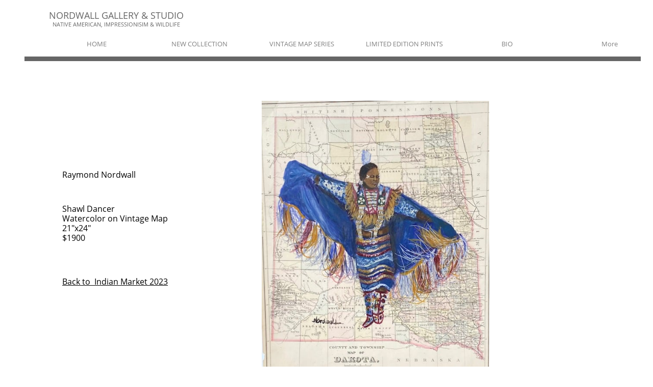

--- FILE ---
content_type: text/html
request_url: https://nordwallart.com/16
body_size: 16184
content:
<!DOCTYPE html PUBLIC "-//W3C//DTD XHTML 1.0 Transitional//EN" "http://www.w3.org/TR/xhtml1/DTD/xhtml1-transitional.dtd">
<html xmlns="http://www.w3.org/1999/xhtml">
<head>
<title>16</title>
<meta http-equiv="Content-Type" content="text/html; charset=utf-8"/>
<meta http-equiv="X-UA-Compatible" content="IE=edge">
<meta name="SKYPE_TOOLBAR" content="SKYPE_TOOLBAR_PARSER_COMPATIBLE"/>
<meta name="HandheldFriendly" content="True" />
<meta name="MobileOptimized" content="1024" />
<meta name="viewport" content="width=1024" /> 
<meta name="twitter:card" content="summary"/>
<meta property="og:image" content="https://storage.googleapis.com/wzsitethumbnails/site-45897634/800x500.jpg"/>
<meta property="og:image:width" content="800"/>
<meta property="og:image:height" content="500"/>

<script type="text/javascript">
var _fc;window.getInsights=function(a,b){_fc||(_fc=a,a=null),window.AMInsights?(_fc&&(_fc(window.AMInsights),_fc=null),a&&a(window.AMInsights)):(b=b||25,setTimeout(function(){window.getInsights(a,2*b)},b))};
</script>
<script type="text/javascript" src="https://assets.mywebsitebuilder.com/assets/t.js?brand=homestead&v=g-202507311507277730" async></script>
<script type="text/javascript">
window.getInsights(function(insights){insights.init('790e011e-9b34-4150-a51a-bb947854aa0c');});
</script>

<link rel='stylesheet' type='text/css' href='https://components.mywebsitebuilder.com/g-202507311507277730/viewer-homestead/viewer.css'/>

<script type='text/javascript'>
var PageData = {"baseAddress":"nordwallart.com","ServicesBasePath":"https://te-viewer.mywebsitebuilder.com","isTablet":false,"siteSettings":{"behanceSocialLinkId":"{\"type\":\"behance\",\"title\":\"Behance\",\"url\":\"https://www.behance.com\"}","dribbbleSocialLinkId":"{\"type\":\"dribbble\",\"title\":\"Dribbble\",\"url\":\"https://www.dribbble.com\"}","enableColumnsGrid":"false","etsySocialLinkId":"{\"type\":\"etsy\",\"title\":\"Etsy\",\"url\":\"https://www.etsy.com\"}","facebookSocialLinkId":"{\"type\":\"facebook\",\"title\":\"Facebook\",\"url\":\"https://www.facebook.com/nordwallart\"}","flickrSocialLinkId":"{\"type\":\"flickr\",\"title\":\"Flickr\",\"url\":\"https://www.flickr.com\"}","instagramSocialLinkId":"{\"type\":\"instagram\",\"title\":\"Instagram\",\"url\":\"https://www.instagram.com/nordwallgallery/\"}","isFirstMobileUse":"true","isFirstPreview":"true","linkedinSocialLinkId":"{\"type\":\"linkedin\",\"title\":\"LinkedIn\",\"url\":\"https://www.linkedin.com\"}","mobileIsDeactivated":"false","picasaSocialLinkId":"{\"type\":\"picasa\",\"title\":\"Picasa\",\"url\":\"https://www.picasa.com\"}","pinterestSocialLinkId":"{\"type\":\"pinterest\",\"title\":\"Pinterest\",\"url\":\"https://www.pinterest.com\"}","redditSocialLinkId":"{\"type\":\"reddit\",\"title\":\"Reddit\",\"url\":\"https://www.reddit.com\"}","renrenSocialLinkId":"{\"type\":\"renren\",\"title\":\"Renren\",\"url\":\"https://www.renren.com\"}","showAlwaysColumnsGrid":"false","soundCloudSocialLinkId":"{\"type\":\"soundCloud\",\"title\":\"SoundCloud\",\"url\":\"https://www.soundcloud.com\"}","tripAdvisorSocialLinkId":"{\"type\":\"tripAdvisor\",\"title\":\"Trip Advisor\",\"url\":\"https://www.tripadvisor.com\"}","tumblrSocialLinkId":"{\"type\":\"tumblr\",\"title\":\"Tumblr\",\"url\":\"https://www.tumblr.com\"}","twitterSocialLinkId":"{\"type\":\"twitter\",\"title\":\"Twitter\",\"url\":\"\"}","vimeoSocialLinkId":"{\"type\":\"vimeo\",\"title\":\"Vimeo\",\"url\":\"https://www.vimeo.com\"}","vkSocialLinkId":"{\"type\":\"vk\",\"title\":\"VK\",\"url\":\"https://www.vk.com\"}","weiboSocialLinkId":"{\"type\":\"weibo\",\"title\":\"Weibo\",\"url\":\"https://www.weibo.com\"}","youtubeSocialLinkId":"{\"type\":\"youtube\",\"title\":\"Youtube\",\"url\":\"https://www.youtube.com\"}"},"defaultAjaxPageID":"id1692155953180","PageNotFound":false};
var Global = {"FacebookAppID":"744137685644053","IsMobileView":false,"IsTabletView":false,"IsMobileClient":false,"CloudflareOptions":6,"SiteID":45897634};
var SiteInformation = {"groupId":45897634,"isPublished":false,"limitations":{"video":{"limitation":{"isLimited":true},"dialog":{"isDiscount":false}},"pages":{"limitation":{"isLimited":true},"dialog":{"isDiscount":false}},"ecommerce":{"limitation":{"isLimited":true},"dialog":{"isDiscount":false}},"publish":{"limitation":{"isLimited":true},"dialog":{"isDiscount":false}},"stats":{"limitation":{"isLimited":false},"dialog":{"isDiscount":false}},"storage":{"limitation":{"isLimited":true},"dialog":{"isDiscount":false}},"file":{"limitation":{"isLimited":true},"dialog":{"isDiscount":false}},"premium":{"limitation":{"isLimited":false},"dialog":{"isDiscount":false}},"mobile":{"limitation":{"isLimited":false},"dialog":{"isDiscount":false}},"newSites":{"limitation":{"isLimited":true},"dialog":{"isDiscount":false}},"favicon":{"limitation":{"isLimited":true},"dialog":{"isDiscount":false}},"embedded":{"limitation":{"isLimited":true},"dialog":{"isDiscount":false}},"bannerFeature":{"limitation":{"isLimited":false},"dialog":{"isDiscount":false}},"history":{"limitation":{"isLimited":true},"dialog":{"isDiscount":false}},"posts":{"limitation":{"isLimited":true},"dialog":{"isDiscount":false}},"hdvideo":{"limitation":{"isLimited":true},"dialog":{"isDiscount":false}},"totalPages":{"limitation":{"isLimited":true},"dialog":{"isDiscount":false}},"advancedStats":{"limitation":{"isLimited":false},"dialog":{"isDiscount":false}},"form":{"limitation":{"isLimited":true},"dialog":{"isDiscount":false}}},"isPremium":true,"isSaved":false,"siteType":0,"isTemplate":false,"baseVersion":"84249835","isFirstSiteVersion":false,"hasSites":false,"storeInformation":{},"appMarketInformation":{}};
var Settings = {"UserStorageUrlsMap":{"2":"https://wzukusers.blob.core.windows.net/user-{0}/","6":"https://storage.googleapis.com/wzukusers/user-{0}/","61":"https://storage.googleapis.com/wzukusers/user-{0}/","100":"https://storage.googleapis.com/te-hosted-sites/user-{0}/","105":"https://storage.googleapis.com/te-sitey-sites/user-{0}/","103":"https://storage.googleapis.com/te-websitebuilder-sites/user-{0}/","102":"https://storage.googleapis.com/te-sitelio-sites/user-{0}/","106":"https://storage.googleapis.com/te-sitebuilder-sites/user-{0}/"},"WebzaiStorageUrlsMap":{"2":"https://wzuk.blob.core.windows.net/assets/","6":"https://storage.googleapis.com/wzuk/assets/","61":"https://storage.googleapis.com/wzuk/assets/"},"InsightsTrackerUrl":"https://assets.mywebsitebuilder.com/assets","GoogleMapsApiKey":"AIzaSyDQtuw04WyGWiY3JULv0HDpHdTK16H4_nI","RecaptchaSiteKey":"6LeCLkUUAAAAABEGEwlYoLyKNxIztJfM2okdeb2V","StaticContentUrl":"https://webzaidev.blob.core.windows.net/","ServiceAddress":"https://te-viewer.mywebsitebuilder.com","ApplicationRoot":"https://components.mywebsitebuilder.com/g-202507311507277730","Brand":103,"ApplicationDomain":"homestead.com","YoutubeApiKey":"AIzaSyArOiK2GZNoSkBzk6yqkfMFJDk7KAxLp8o","AppsIframeRoot":"https://components.mywebsitebuilder.com","AppVersion":"g-202507311507277730","DevelopmentMode":"","ServiceEndpoints":{"Store":{"EmbedApi":"https://embed.mywebsitebuilder.com/dist/src/","PublicApi":"https://api.mywebsitebuilder.com/v1/"},"Storage":null},"ImageProxy":"https://images.builderservices.io/s/?","DataProxy":"https://data.mywebsitebuilder.com","IsApiPartner":true,"FacebookAppId":"744137685644053","BrandName":"homestead","RaygunSettings":null,"FreeBannerUrl":""};

</script>
<script src='https://components.mywebsitebuilder.com/g-202507311507277730/viewer/viewer.js' type='text/javascript'></script>

<script src='https://storage.googleapis.com/wzukusers/user-28858620/sites/45897634/594fdc840e02d8vEZqaW/ba7429bbd10d49b8b50be8b4fe83daee.js?1765469954' type='text/javascript'></script>
<script src='https://storage.googleapis.com/wzukusers/user-28858620/sites/45897634/594fdc840e02d8vEZqaW/c71641e923054e1db735ede4cd01caba.js?1765469954' type='text/javascript'></script>
<script src='https://storage.googleapis.com/wzukusers/user-28858620/sites/45897634/594fdc840e02d8vEZqaW/3e0754c0e73d4fc28307ac6648b0085c.js?1765469954' type='text/javascript'></script>
<script type='text/javascript'>
var SiteFilesMap = {"page-1363527175844":"https://storage.googleapis.com/wzukusers/user-28858620/sites/45897634/594fdc840e02d8vEZqaW/674a321f3b8e483e857307778809f41b.js","page-1368445177821":"https://storage.googleapis.com/wzukusers/user-28858620/sites/45897634/594fdc840e02d8vEZqaW/62fc85941b1b48d49e21005cb44b1ac2.js","page-1368445221986":"https://storage.googleapis.com/wzukusers/user-28858620/sites/45897634/594fdc840e02d8vEZqaW/2c75667a20c6489e9ff4dff5ed045650.js","page-1368445253838":"https://storage.googleapis.com/wzukusers/user-28858620/sites/45897634/594fdc840e02d8vEZqaW/qhyPscGMyMioZYsCrepi.js","page-id1543019220403":"https://storage.googleapis.com/wzukusers/user-28858620/sites/45897634/594fdc840e02d8vEZqaW/QXhkvuIruyu05MX2kslf.js","page-id1543032296865":"https://storage.googleapis.com/wzukusers/user-28858620/sites/45897634/594fdc840e02d8vEZqaW/5KjbPcfctUAZLDszsNU0.js","page-id1543034440459":"https://storage.googleapis.com/wzukusers/user-28858620/sites/45897634/594fdc840e02d8vEZqaW/nl7NVAP6HZ0PzyteR0Yw.js","page-id1543035305311":"https://storage.googleapis.com/wzukusers/user-28858620/sites/45897634/594fdc840e02d8vEZqaW/jlKUowIuASP03jWOAxia.js","page-id1543071776265":"https://storage.googleapis.com/wzukusers/user-28858620/sites/45897634/594fdc840e02d8vEZqaW/c56f15ca11ea4bec97d49bc2e43452e8.js","page-id1543071789310":"https://storage.googleapis.com/wzukusers/user-28858620/sites/45897634/594fdc840e02d8vEZqaW/04f45f8d8d61434099d2635aa49ff778.js","page-id1543071824830":"https://storage.googleapis.com/wzukusers/user-28858620/sites/45897634/594fdc840e02d8vEZqaW/8e4d7023e2f64320a9ff4b3568ac16a9.js","page-id1543071837427":"https://storage.googleapis.com/wzukusers/user-28858620/sites/45897634/594fdc840e02d8vEZqaW/lbA8EWsE1TeD2H0cHXx1.js","page-id1543071846540":"https://storage.googleapis.com/wzukusers/user-28858620/sites/45897634/594fdc840e02d8vEZqaW/97bedba8003a4e8f8a95e08089424a3a.js","page-id1543071857624":"https://storage.googleapis.com/wzukusers/user-28858620/sites/45897634/594fdc840e02d8vEZqaW/c0b16fddf7d24450bd3df6eff20ecbd5.js","page-id1543071867185":"https://storage.googleapis.com/wzukusers/user-28858620/sites/45897634/594fdc840e02d8vEZqaW/1aa624a194a34a338bb00a2dcd185e14.js","page-id1543071875711":"https://storage.googleapis.com/wzukusers/user-28858620/sites/45897634/594fdc840e02d8vEZqaW/b1e748f609694a92b840f79c63ece0bf.js","page-id1543071885070":"https://storage.googleapis.com/wzukusers/user-28858620/sites/45897634/594fdc840e02d8vEZqaW/1bd56d8b47f9421199b61ec3f042e139.js","page-id1543071895709":"https://storage.googleapis.com/wzukusers/user-28858620/sites/45897634/594fdc840e02d8vEZqaW/RwW2tr8QLj4Bv9SpYtkc.js","page-id1543071903552":"https://storage.googleapis.com/wzukusers/user-28858620/sites/45897634/594fdc840e02d8vEZqaW/f76058c98ec54c2fa9e00a5d3c437396.js","page-id1543071912351":"https://storage.googleapis.com/wzukusers/user-28858620/sites/45897634/594fdc840e02d8vEZqaW/6b5475eb7c4447cf8008f437cbca16fb.js","page-id1543071922460":"https://storage.googleapis.com/wzukusers/user-28858620/sites/45897634/594fdc840e02d8vEZqaW/73e9e7def6234dfd8996658e8b724fb1.js","page-id1543071930462":"https://storage.googleapis.com/wzukusers/user-28858620/sites/45897634/594fdc840e02d8vEZqaW/84e2e82b0bb34380b4088a614692fffb.js","page-id1543071948291":"https://storage.googleapis.com/wzukusers/user-28858620/sites/45897634/594fdc840e02d8vEZqaW/14480f3127cb424f8e5364a7e940149e.js","page-id1543071960407":"https://storage.googleapis.com/wzukusers/user-28858620/sites/45897634/594fdc840e02d8vEZqaW/51fa49420ccc4dc4a48e0835185373d1.js","page-id1543071972621":"https://storage.googleapis.com/wzukusers/user-28858620/sites/45897634/594fdc840e02d8vEZqaW/11072d60e74f4ee58d750c8c74b9cee0.js","page-id1543071988668":"https://storage.googleapis.com/wzukusers/user-28858620/sites/45897634/594fdc840e02d8vEZqaW/52bae5232f464ad3b7272de489169274.js","page-id1543071997663":"https://storage.googleapis.com/wzukusers/user-28858620/sites/45897634/594fdc840e02d8vEZqaW/7bb8aee4f61945089e2faf2915abb347.js","page-id1543072178904":"https://storage.googleapis.com/wzukusers/user-28858620/sites/45897634/594fdc840e02d8vEZqaW/74195befec564f73b8760299138391bc.js","page-id1543072755451":"https://storage.googleapis.com/wzukusers/user-28858620/sites/45897634/594fdc840e02d8vEZqaW/993a1c6587ef407b977f57583f9294ec.js","page-id1543073049079":"https://storage.googleapis.com/wzukusers/user-28858620/sites/45897634/594fdc840e02d8vEZqaW/59b3f67471ad478398882f50ff6f524f.js","page-id1543073058871":"https://storage.googleapis.com/wzukusers/user-28858620/sites/45897634/594fdc840e02d8vEZqaW/e5acd397bc4a4979811d67f8d48480ab.js","page-id1543073067866":"https://storage.googleapis.com/wzukusers/user-28858620/sites/45897634/594fdc840e02d8vEZqaW/07707912d2c84af3a65471c7806bad7c.js","page-id1543073087190":"https://storage.googleapis.com/wzukusers/user-28858620/sites/45897634/594fdc840e02d8vEZqaW/jDNLq8wmozFdcMJ2hUU6.js","page-id1543074212434":"https://storage.googleapis.com/wzukusers/user-28858620/sites/45897634/594fdc840e02d8vEZqaW/1b4664980fdb4413a19f92fb8ced45c4.js","page-id1543074224065":"https://storage.googleapis.com/wzukusers/user-28858620/sites/45897634/594fdc840e02d8vEZqaW/rs5DfOGwJADUdslLzR0P.js","page-id1543074233410":"https://storage.googleapis.com/wzukusers/user-28858620/sites/45897634/594fdc840e02d8vEZqaW/a2e597d2b4dd490f937b27db58210a9e.js","page-id1543074242146":"https://storage.googleapis.com/wzukusers/user-28858620/sites/45897634/594fdc840e02d8vEZqaW/63abc8ab8c7d4569869ab233b4777aa5.js","page-id1543074249700":"https://storage.googleapis.com/wzukusers/user-28858620/sites/45897634/594fdc840e02d8vEZqaW/5bfe6d96bc1d4b0e8c3683ea1e048514.js","page-id1543074258658":"https://storage.googleapis.com/wzukusers/user-28858620/sites/45897634/594fdc840e02d8vEZqaW/84300eeb0ca049629e18a4889feb3fdd.js","page-id1543074267155":"https://storage.googleapis.com/wzukusers/user-28858620/sites/45897634/594fdc840e02d8vEZqaW/4fe545b7968643f694228bd3eb1fe37e.js","page-id1543074274956":"https://storage.googleapis.com/wzukusers/user-28858620/sites/45897634/594fdc840e02d8vEZqaW/c292be1d665249c382747fde4c5a367e.js","page-id1543074282917":"https://storage.googleapis.com/wzukusers/user-28858620/sites/45897634/594fdc840e02d8vEZqaW/f59645e471de49b8a19fbf782a7be515.js","page-id1543074298762":"https://storage.googleapis.com/wzukusers/user-28858620/sites/45897634/594fdc840e02d8vEZqaW/6c9c816a7c5940089aeb5ed6fe2cbc23.js","page-id1543074329055":"https://storage.googleapis.com/wzukusers/user-28858620/sites/45897634/594fdc840e02d8vEZqaW/zjCjKnBKrjwnbeS9tfvd.js","page-id1543074346692":"https://storage.googleapis.com/wzukusers/user-28858620/sites/45897634/594fdc840e02d8vEZqaW/4e488aeedf884ce9a7986a8df77777d3.js","page-id1543074361682":"https://storage.googleapis.com/wzukusers/user-28858620/sites/45897634/594fdc840e02d8vEZqaW/6a61e197d736407da9fe5ac5e1a24059.js","page-id1543074370523":"https://storage.googleapis.com/wzukusers/user-28858620/sites/45897634/594fdc840e02d8vEZqaW/ehygPB3MgAaeEWoWAHHu.js","page-id1543074380215":"https://storage.googleapis.com/wzukusers/user-28858620/sites/45897634/594fdc840e02d8vEZqaW/e4aa3f846c0243b3830791c2b5ff3ca6.js","page-id1543113452610":"https://storage.googleapis.com/wzukusers/user-28858620/sites/45897634/594fdc840e02d8vEZqaW/dFPRCdNcVvGracjULzhQ.js","page-id1543113466835":"https://storage.googleapis.com/wzukusers/user-28858620/sites/45897634/594fdc840e02d8vEZqaW/18455f1393f946b38b5287b3dc118546.js","page-id1543113478087":"https://storage.googleapis.com/wzukusers/user-28858620/sites/45897634/594fdc840e02d8vEZqaW/MssXFMSql9hwArzKbldA.js","page-id1543113487605":"https://storage.googleapis.com/wzukusers/user-28858620/sites/45897634/594fdc840e02d8vEZqaW/26f890db4d9b463fa86d41917c003714.js","page-id1543113497605":"https://storage.googleapis.com/wzukusers/user-28858620/sites/45897634/594fdc840e02d8vEZqaW/KIml9W5lhiVTz7sHNzWK.js","page-id1544995532783":"https://storage.googleapis.com/wzukusers/user-28858620/sites/45897634/594fdc840e02d8vEZqaW/sbuNTcOoNfdxXAS6wYrO.js","page-id1544995541342":"https://storage.googleapis.com/wzukusers/user-28858620/sites/45897634/594fdc840e02d8vEZqaW/2b30e7adb65a4f9a9ede10a586e4b7a7.js","page-id1544995548780":"https://storage.googleapis.com/wzukusers/user-28858620/sites/45897634/594fdc840e02d8vEZqaW/e6b513c692dc483cb5031cd1ba1478d6.js","page-id1544995991409":"https://storage.googleapis.com/wzukusers/user-28858620/sites/45897634/594fdc840e02d8vEZqaW/fcbe5e14850f425286acf5963369cb6b.js","page-id1565702205969":"https://storage.googleapis.com/wzukusers/user-28858620/sites/45897634/594fdc840e02d8vEZqaW/004cb7ad0e1b406e91fbdd73d2f9c57e.js","page-id1565702926608":"https://storage.googleapis.com/wzukusers/user-28858620/sites/45897634/594fdc840e02d8vEZqaW/LonqFXZDxTMwwsvWXuwy.js","page-id1565702934473":"https://storage.googleapis.com/wzukusers/user-28858620/sites/45897634/594fdc840e02d8vEZqaW/gcT8AO6jb8cXxzncxmQ5.js","page-id1565702941230":"https://storage.googleapis.com/wzukusers/user-28858620/sites/45897634/594fdc840e02d8vEZqaW/l9BPaoQu74bMCARyKBGc.js","page-id1565702948525":"https://storage.googleapis.com/wzukusers/user-28858620/sites/45897634/594fdc840e02d8vEZqaW/pByXrGIXZ1HkbjamI0QP.js","page-id1565702955465":"https://storage.googleapis.com/wzukusers/user-28858620/sites/45897634/594fdc840e02d8vEZqaW/2466f87f24e243d6bf46dfabb73ea64a.js","page-id1565703682926":"https://storage.googleapis.com/wzukusers/user-28858620/sites/45897634/594fdc840e02d8vEZqaW/j23y5RLUfpQTKcrnOJsM.js","page-id1565703689361":"https://storage.googleapis.com/wzukusers/user-28858620/sites/45897634/594fdc840e02d8vEZqaW/64ce4f425b8445ebbea70dac58751b2e.js","page-id1565703701635":"https://storage.googleapis.com/wzukusers/user-28858620/sites/45897634/594fdc840e02d8vEZqaW/4a98ae63a0a44ddc9b43b793c7e759bb.js","page-id1565703712241":"https://storage.googleapis.com/wzukusers/user-28858620/sites/45897634/594fdc840e02d8vEZqaW/4vpfd3lQO6tceZGmsgzv.js","page-id1565703719280":"https://storage.googleapis.com/wzukusers/user-28858620/sites/45897634/594fdc840e02d8vEZqaW/hRr2slEnmPWzvRZedvPI.js","page-id1565703726509":"https://storage.googleapis.com/wzukusers/user-28858620/sites/45897634/594fdc840e02d8vEZqaW/9rBoqiKTzjoYbi2L81Mw.js","page-id1565705191934":"https://storage.googleapis.com/wzukusers/user-28858620/sites/45897634/594fdc840e02d8vEZqaW/qUZlsHs3KrsUS4jin3cW.js","page-id1565705198560":"https://storage.googleapis.com/wzukusers/user-28858620/sites/45897634/594fdc840e02d8vEZqaW/b1db69fea3174a56b688b801348bca10.js","page-id1565705205047":"https://storage.googleapis.com/wzukusers/user-28858620/sites/45897634/594fdc840e02d8vEZqaW/cf72455f8aab4d9eafee1204d07ff1ed.js","page-id1565705213919":"https://storage.googleapis.com/wzukusers/user-28858620/sites/45897634/594fdc840e02d8vEZqaW/379011b3ab3348f9947e61ad16763321.js","page-id1570373914960":"https://storage.googleapis.com/wzukusers/user-28858620/sites/45897634/594fdc840e02d8vEZqaW/7ad812b62def4643ab5efa4ebb7c5f00.js","page-id1570374056862":"https://storage.googleapis.com/wzukusers/user-28858620/sites/45897634/594fdc840e02d8vEZqaW/ozMCRe8lHCBUQa4fvIR1.js","page-id1570374206910":"https://storage.googleapis.com/wzukusers/user-28858620/sites/45897634/594fdc840e02d8vEZqaW/67f938888f32440ba6fc58ce6779c598.js","page-id1570374324793":"https://storage.googleapis.com/wzukusers/user-28858620/sites/45897634/594fdc840e02d8vEZqaW/b376cdb48a334a9082f1247ad53163ac.js","page-id1570374461127":"https://storage.googleapis.com/wzukusers/user-28858620/sites/45897634/594fdc840e02d8vEZqaW/27179386dd5048d5bc0374cd989fd5a8.js","page-id1570374571995":"https://storage.googleapis.com/wzukusers/user-28858620/sites/45897634/594fdc840e02d8vEZqaW/3114dfb6df7a4dc4b7de7d2d32648b2b.js","page-id1570374725514":"https://storage.googleapis.com/wzukusers/user-28858620/sites/45897634/594fdc840e02d8vEZqaW/NqOZzsnEeCfTYiJY4rpw.js","page-id1570374811741":"https://storage.googleapis.com/wzukusers/user-28858620/sites/45897634/594fdc840e02d8vEZqaW/67088c3f10764d129d67afab5422623b.js","page-id1570374879653":"https://storage.googleapis.com/wzukusers/user-28858620/sites/45897634/594fdc840e02d8vEZqaW/197514c85b0b4d0481f39c1f62e66df1.js","page-id1570375065660":"https://storage.googleapis.com/wzukusers/user-28858620/sites/45897634/594fdc840e02d8vEZqaW/239d5813f4664c02afd2ad628faab54f.js","page-id1570375993937":"https://storage.googleapis.com/wzukusers/user-28858620/sites/45897634/594fdc840e02d8vEZqaW/89223df62aaf43c19fac97bfc740cd31.js","page-id1570376051708":"https://storage.googleapis.com/wzukusers/user-28858620/sites/45897634/594fdc840e02d8vEZqaW/zvfPADwSXgKsiTqHA24Y.js","page-id1570376721438":"https://storage.googleapis.com/wzukusers/user-28858620/sites/45897634/594fdc840e02d8vEZqaW/be144eead6b84b57a5a95fa417847df6.js","page-id1570376735204":"https://storage.googleapis.com/wzukusers/user-28858620/sites/45897634/594fdc840e02d8vEZqaW/61a410c5ea4744ba8ada534665e28d6f.js","page-id1570376747450":"https://storage.googleapis.com/wzukusers/user-28858620/sites/45897634/594fdc840e02d8vEZqaW/9z0RkILa1CyPOEWlwhNa.js","page-id1570376756543":"https://storage.googleapis.com/wzukusers/user-28858620/sites/45897634/594fdc840e02d8vEZqaW/WqJ057t8lA1scyoPPJrJ.js","page-id1593108088459":"https://storage.googleapis.com/wzukusers/user-28858620/sites/45897634/594fdc840e02d8vEZqaW/d26a8b3bcd994ad7969eafd06bdff0aa.js","page-id1593448633500":"https://storage.googleapis.com/wzukusers/user-28858620/sites/45897634/594fdc840e02d8vEZqaW/b03e52464a3240e2a5121e45d5c7acaa.js","page-id1608332524866":"https://storage.googleapis.com/wzukusers/user-28858620/sites/45897634/594fdc840e02d8vEZqaW/cc9b7722fd4d44b584928ad08a589f53.js","page-id1609867282037":"https://storage.googleapis.com/wzukusers/user-28858620/sites/45897634/594fdc840e02d8vEZqaW/648d478a46ef4435a3c7d6bb1b6455ca.js","page-id1609867388980":"https://storage.googleapis.com/wzukusers/user-28858620/sites/45897634/594fdc840e02d8vEZqaW/99f5b39ee5d343568fe7566fd7b7ef41.js","page-id1609867440476":"https://storage.googleapis.com/wzukusers/user-28858620/sites/45897634/594fdc840e02d8vEZqaW/3b334166cd9649cca4a6bf8423cefc6e.js","page-id1609867509424":"https://storage.googleapis.com/wzukusers/user-28858620/sites/45897634/594fdc840e02d8vEZqaW/0a850c18839446baa6b2d34b667c7e47.js","page-id1609867579459":"https://storage.googleapis.com/wzukusers/user-28858620/sites/45897634/594fdc840e02d8vEZqaW/ffcfade05bd5403b991d66944ee891e8.js","page-id1609867648436":"https://storage.googleapis.com/wzukusers/user-28858620/sites/45897634/594fdc840e02d8vEZqaW/371aebf55cc74909abc4dcde612038ed.js","page-id1609867905027":"https://storage.googleapis.com/wzukusers/user-28858620/sites/45897634/594fdc840e02d8vEZqaW/d40e3cb2f2974554801992341e021630.js","page-id1609867992272":"https://storage.googleapis.com/wzukusers/user-28858620/sites/45897634/594fdc840e02d8vEZqaW/209ebdbbe12445d5ba7ae66babc3b1f5.js","page-id1609868068064":"https://storage.googleapis.com/wzukusers/user-28858620/sites/45897634/594fdc840e02d8vEZqaW/e27c0295d82148039aa4bfa757a0d6e5.js","page-id1609868167432":"https://storage.googleapis.com/wzukusers/user-28858620/sites/45897634/594fdc840e02d8vEZqaW/d92fc2e14563489d89228af5a6380968.js","page-id1609868209059":"https://storage.googleapis.com/wzukusers/user-28858620/sites/45897634/594fdc840e02d8vEZqaW/3474a7438228495ea5bf2f261848198a.js","page-id1609869526569":"https://storage.googleapis.com/wzukusers/user-28858620/sites/45897634/594fdc840e02d8vEZqaW/b3980e711a9742f488c6f70e0c51ffb5.js","page-id1616681306375":"https://storage.googleapis.com/wzukusers/user-28858620/sites/45897634/594fdc840e02d8vEZqaW/86d09d19dcb54710be8dfefe42a268d4.js","page-id1616681390157":"https://storage.googleapis.com/wzukusers/user-28858620/sites/45897634/594fdc840e02d8vEZqaW/926043852ba941dfb07aa7e097b1a6cb.js","page-id1616681492703":"https://storage.googleapis.com/wzukusers/user-28858620/sites/45897634/594fdc840e02d8vEZqaW/b6a3d49292f549558706c0ae63472be7.js","page-id1629301231637":"https://storage.googleapis.com/wzukusers/user-28858620/sites/45897634/594fdc840e02d8vEZqaW/e7ff1e608d2a40488f76d2a09a182507.js","page-id1629301441183":"https://storage.googleapis.com/wzukusers/user-28858620/sites/45897634/594fdc840e02d8vEZqaW/4c1d79b635994218a4375b6889e81173.js","page-id1629393939540":"https://storage.googleapis.com/wzukusers/user-28858620/sites/45897634/594fdc840e02d8vEZqaW/5396914cada3452d8490277f047028b0.js","page-id1629394534031":"https://storage.googleapis.com/wzukusers/user-28858620/sites/45897634/594fdc840e02d8vEZqaW/353856a8761941d4a7dde6c4c34129f3.js","page-id1629405086533":"https://storage.googleapis.com/wzukusers/user-28858620/sites/45897634/594fdc840e02d8vEZqaW/4bbea67ebda04d8cb0a3f1a0458fc3a0.js","page-id1629406428602":"https://storage.googleapis.com/wzukusers/user-28858620/sites/45897634/594fdc840e02d8vEZqaW/7129f28efaf34deba2bea5513fc1ab2b.js","page-id1629409393745":"https://storage.googleapis.com/wzukusers/user-28858620/sites/45897634/594fdc840e02d8vEZqaW/6bbbe73ca7234114a6c05a9bbf33ac85.js","page-id1629410123622":"https://storage.googleapis.com/wzukusers/user-28858620/sites/45897634/594fdc840e02d8vEZqaW/e602c4f02f134d7c81a5f03d74cfbd5c.js","page-id1629415709432":"https://storage.googleapis.com/wzukusers/user-28858620/sites/45897634/594fdc840e02d8vEZqaW/30a8c8aedf8a4737a68f6c210b0eac04.js","page-id1629582568821":"https://storage.googleapis.com/wzukusers/user-28858620/sites/45897634/594fdc840e02d8vEZqaW/0f48579f429441118e46c6654bfb6d97.js","page-id1631725361317":"https://storage.googleapis.com/wzukusers/user-28858620/sites/45897634/594fdc840e02d8vEZqaW/211e66a65ed447fe95bba5c60e4b3bbc.js","page-id1638217713059":"https://storage.googleapis.com/wzukusers/user-28858620/sites/45897634/594fdc840e02d8vEZqaW/cf5a6f109e1943f5abdd82a29068ee29.js","page-id1638217731542":"https://storage.googleapis.com/wzukusers/user-28858620/sites/45897634/594fdc840e02d8vEZqaW/f8025c973d08427783dec75c00d99808.js","page-id1638217741308":"https://storage.googleapis.com/wzukusers/user-28858620/sites/45897634/594fdc840e02d8vEZqaW/a478fb0514f540b0a2a137fa9047690f.js","page-id1638218233438":"https://storage.googleapis.com/wzukusers/user-28858620/sites/45897634/594fdc840e02d8vEZqaW/e4cb8d4284634fd6898d64b9665cf08b.js","page-id1638219998280":"https://storage.googleapis.com/wzukusers/user-28858620/sites/45897634/594fdc840e02d8vEZqaW/18d3272afc884aab9e5d2b7b5d8d6a27.js","page-id1638220296540":"https://storage.googleapis.com/wzukusers/user-28858620/sites/45897634/594fdc840e02d8vEZqaW/a9e628881ed249799b1467bdccf09a55.js","page-id1638221152547":"https://storage.googleapis.com/wzukusers/user-28858620/sites/45897634/594fdc840e02d8vEZqaW/c8d9bd38501e4351aed5c843b82b06de.js","page-id1638560125906":"https://storage.googleapis.com/wzukusers/user-28858620/sites/45897634/594fdc840e02d8vEZqaW/3e2279c2088e4585a4b78851a7e82516.js","page-id1638563863162":"https://storage.googleapis.com/wzukusers/user-28858620/sites/45897634/594fdc840e02d8vEZqaW/78dfcb519aad45de805420e16897dde9.js","page-id1638563999243":"https://storage.googleapis.com/wzukusers/user-28858620/sites/45897634/594fdc840e02d8vEZqaW/7082773d017a410299a0ddd7f311c7a0.js","page-id1638564186368":"https://storage.googleapis.com/wzukusers/user-28858620/sites/45897634/594fdc840e02d8vEZqaW/2e9b34621df147e09bb345dec86230f9.js","page-id1638566096711":"https://storage.googleapis.com/wzukusers/user-28858620/sites/45897634/594fdc840e02d8vEZqaW/916322f436594fe48462e6e349e19871.js","page-id1660497435686":"https://storage.googleapis.com/wzukusers/user-28858620/sites/45897634/594fdc840e02d8vEZqaW/12f09c6faeaf471980fe4b9e743c6f9c.js","page-id1671063444160":"https://storage.googleapis.com/wzukusers/user-28858620/sites/45897634/594fdc840e02d8vEZqaW/b99d13ad9ef4438cb0d72038cc2db759.js","page-id1677357389800":"https://storage.googleapis.com/wzukusers/user-28858620/sites/45897634/594fdc840e02d8vEZqaW/02b6b9b073e5412084a4e4d25d60462b.js","page-id1677358227439":"https://storage.googleapis.com/wzukusers/user-28858620/sites/45897634/594fdc840e02d8vEZqaW/e0b98d1b4377406b8e50fc2974a2059e.js","page-id1677358283162":"https://storage.googleapis.com/wzukusers/user-28858620/sites/45897634/594fdc840e02d8vEZqaW/e5c8107c69db4d0286a963016f33ce7d.js","page-id1677358429004":"https://storage.googleapis.com/wzukusers/user-28858620/sites/45897634/594fdc840e02d8vEZqaW/cedb30e5d2554aa2b0c5f11df2c32c8c.js","page-id1677358505217":"https://storage.googleapis.com/wzukusers/user-28858620/sites/45897634/594fdc840e02d8vEZqaW/b82039e9e00f44d79f15cf6d565f7870.js","page-id1677358531221":"https://storage.googleapis.com/wzukusers/user-28858620/sites/45897634/594fdc840e02d8vEZqaW/48cafb3015924f86b76626f6f0371e87.js","page-id1677358556580":"https://storage.googleapis.com/wzukusers/user-28858620/sites/45897634/594fdc840e02d8vEZqaW/ca3b541fb169468b9caadc63f49eba0d.js","page-id1677359089476":"https://storage.googleapis.com/wzukusers/user-28858620/sites/45897634/594fdc840e02d8vEZqaW/c3f5ed74c5044f12916f635ad95b3174.js","page-id1677366612512":"https://storage.googleapis.com/wzukusers/user-28858620/sites/45897634/594fdc840e02d8vEZqaW/b5a54302b9df4c19a2ba4f9800c9a356.js","page-id1683406075419":"https://storage.googleapis.com/wzukusers/user-28858620/sites/45897634/594fdc840e02d8vEZqaW/092ca182337b4802abf4c1bdb0c41ade.js","page-id1683406191008":"https://storage.googleapis.com/wzukusers/user-28858620/sites/45897634/594fdc840e02d8vEZqaW/ed630e28447f416f81e4dd130023574f.js","page-id1683478793596":"https://storage.googleapis.com/wzukusers/user-28858620/sites/45897634/594fdc840e02d8vEZqaW/ca4474b3721644b09387da1b4e15a6b8.js","page-id1684700355826":"https://storage.googleapis.com/wzukusers/user-28858620/sites/45897634/594fdc840e02d8vEZqaW/869dd22e8a4c494a8a12e0d8570a66f2.js","page-id1692152900221":"https://storage.googleapis.com/wzukusers/user-28858620/sites/45897634/594fdc840e02d8vEZqaW/d606075099ff4f5d927920a00afdbf83.js","page-id1692152947145":"https://storage.googleapis.com/wzukusers/user-28858620/sites/45897634/594fdc840e02d8vEZqaW/a70f1207a74e49bfa33e56b3cdba6767.js","page-id1692153453511":"https://storage.googleapis.com/wzukusers/user-28858620/sites/45897634/594fdc840e02d8vEZqaW/8f1c9a527008470d8285f390c78b44d2.js","page-id1692153594339":"https://storage.googleapis.com/wzukusers/user-28858620/sites/45897634/594fdc840e02d8vEZqaW/5f3b3ae23ec540dea52867b5613e5c0b.js","page-id1692153862084":"https://storage.googleapis.com/wzukusers/user-28858620/sites/45897634/594fdc840e02d8vEZqaW/02ec3d8d7aa04d2e89373c8684048130.js","page-id1692153932654":"https://storage.googleapis.com/wzukusers/user-28858620/sites/45897634/594fdc840e02d8vEZqaW/9060b37e343e494c865937d52e5465a6.js","page-id1692154079053":"https://storage.googleapis.com/wzukusers/user-28858620/sites/45897634/594fdc840e02d8vEZqaW/7d28e4c507354cafbf70a1c86bf6ba95.js","page-id1692154219802":"https://storage.googleapis.com/wzukusers/user-28858620/sites/45897634/594fdc840e02d8vEZqaW/6da2a0ba350540d59cb47a1da1d2ddbc.js","page-id1692154321447":"https://storage.googleapis.com/wzukusers/user-28858620/sites/45897634/594fdc840e02d8vEZqaW/33696659db1f4562955b7a1290ca0c02.js","page-id1692154451422":"https://storage.googleapis.com/wzukusers/user-28858620/sites/45897634/594fdc840e02d8vEZqaW/1174a6f4fd9b4044b43edaca34327dd4.js","page-id1692154560371":"https://storage.googleapis.com/wzukusers/user-28858620/sites/45897634/594fdc840e02d8vEZqaW/5e88fc4a79d94933ba316efe0bd55fd2.js","page-id1692154679799":"https://storage.googleapis.com/wzukusers/user-28858620/sites/45897634/594fdc840e02d8vEZqaW/d712e3dd88934cf680b6f287474c3a5a.js","page-id1692155056164":"https://storage.googleapis.com/wzukusers/user-28858620/sites/45897634/594fdc840e02d8vEZqaW/e879ac5bd5934142995a477073e7d3a0.js","page-id1692155180419":"https://storage.googleapis.com/wzukusers/user-28858620/sites/45897634/594fdc840e02d8vEZqaW/7af9e5a625a04b89a08fb8b123bdecb4.js","page-id1692155604758":"https://storage.googleapis.com/wzukusers/user-28858620/sites/45897634/594fdc840e02d8vEZqaW/8c11d041b4534dfb9cbd919ad7268f74.js","page-id1692155710714":"https://storage.googleapis.com/wzukusers/user-28858620/sites/45897634/594fdc840e02d8vEZqaW/3562bbc33acc4141999fd7dc76a62250.js","page-id1692155779425":"https://storage.googleapis.com/wzukusers/user-28858620/sites/45897634/594fdc840e02d8vEZqaW/e3c395e9cccc416db46fe360c4c04677.js","page-id1692155953180":"https://storage.googleapis.com/wzukusers/user-28858620/sites/45897634/594fdc840e02d8vEZqaW/c71641e923054e1db735ede4cd01caba.js","page-id1692156112167":"https://storage.googleapis.com/wzukusers/user-28858620/sites/45897634/594fdc840e02d8vEZqaW/1eb2495a9faf41938b6547251fe46ec5.js","page-id1692156277512":"https://storage.googleapis.com/wzukusers/user-28858620/sites/45897634/594fdc840e02d8vEZqaW/328f54aa50ed4dc7ba60e32f99e355ae.js","page-id1692156908635":"https://storage.googleapis.com/wzukusers/user-28858620/sites/45897634/594fdc840e02d8vEZqaW/117e6dc3f19049f9b30e9160174fc6ff.js","page-id1692157155815":"https://storage.googleapis.com/wzukusers/user-28858620/sites/45897634/594fdc840e02d8vEZqaW/f7f3109affe94d02bd281ea260288db6.js","page-id1692158811242":"https://storage.googleapis.com/wzukusers/user-28858620/sites/45897634/594fdc840e02d8vEZqaW/f9cdbbeaed8d44feb8efc8884435331c.js","page-id1692158936888":"https://storage.googleapis.com/wzukusers/user-28858620/sites/45897634/594fdc840e02d8vEZqaW/a3e703bd2cdc423ab20116f417b10090.js","page-id1700599782490":"https://storage.googleapis.com/wzukusers/user-28858620/sites/45897634/594fdc840e02d8vEZqaW/0484a34436444d8b88c6c8fdd03bd511.js","page-id1700765563124":"https://storage.googleapis.com/wzukusers/user-28858620/sites/45897634/594fdc840e02d8vEZqaW/10921d75fb6c435bab352207a9a25ba0.js","page-id1700765706429":"https://storage.googleapis.com/wzukusers/user-28858620/sites/45897634/594fdc840e02d8vEZqaW/4e0684a29b4a4153bbe47e5e525dec15.js","page-id1700765875081":"https://storage.googleapis.com/wzukusers/user-28858620/sites/45897634/594fdc840e02d8vEZqaW/c94fdc226ca24bef89c61246c0de6b5e.js","page-id1700766011241":"https://storage.googleapis.com/wzukusers/user-28858620/sites/45897634/594fdc840e02d8vEZqaW/1115eac83577483d8aa5839392cf08a2.js","page-id1700932695174":"https://storage.googleapis.com/wzukusers/user-28858620/sites/45897634/594fdc840e02d8vEZqaW/8a4aed66d7904abb9de04c8dfe9d34b6.js","page-id1700932758518":"https://storage.googleapis.com/wzukusers/user-28858620/sites/45897634/594fdc840e02d8vEZqaW/c1c7dbe5ce2f48b69453136630cf5abc.js","page-id1700933335891":"https://storage.googleapis.com/wzukusers/user-28858620/sites/45897634/594fdc840e02d8vEZqaW/64c39d598aba42d4bbfb306feb61bdc4.js","page-id1700934605006":"https://storage.googleapis.com/wzukusers/user-28858620/sites/45897634/594fdc840e02d8vEZqaW/6cb5a539ef3e4833bd0ac79c089722a0.js","page-id1700934781079":"https://storage.googleapis.com/wzukusers/user-28858620/sites/45897634/594fdc840e02d8vEZqaW/95eb5c6843d94614b19aa83b43d809f3.js","page-id1700934988670":"https://storage.googleapis.com/wzukusers/user-28858620/sites/45897634/594fdc840e02d8vEZqaW/53cca63848e4407eb5e174ff748b6c61.js","page-id1700935110251":"https://storage.googleapis.com/wzukusers/user-28858620/sites/45897634/594fdc840e02d8vEZqaW/563b539c827f4e99bf2d1d67e910bd92.js","page-id1700935270700":"https://storage.googleapis.com/wzukusers/user-28858620/sites/45897634/594fdc840e02d8vEZqaW/4a017456ac094d08ad7f01f0f4ff152a.js","page-id1700935429858":"https://storage.googleapis.com/wzukusers/user-28858620/sites/45897634/594fdc840e02d8vEZqaW/6c193c71c9e9411c91457ddc303e5cb6.js","page-id1700935710904":"https://storage.googleapis.com/wzukusers/user-28858620/sites/45897634/594fdc840e02d8vEZqaW/f9f0f8e3654c4f84b5420284d8cfe25b.js","page-id1700936845661":"https://storage.googleapis.com/wzukusers/user-28858620/sites/45897634/594fdc840e02d8vEZqaW/ec25320fb41546bc94029bde914a2db6.js","page-id1700937057782":"https://storage.googleapis.com/wzukusers/user-28858620/sites/45897634/594fdc840e02d8vEZqaW/238ef230274141a1b7ba5bbe60fa023a.js","page-id1700937594811":"https://storage.googleapis.com/wzukusers/user-28858620/sites/45897634/594fdc840e02d8vEZqaW/e83d0a09c3094a2580c102fecea0dde0.js","page-id1700944824142":"https://storage.googleapis.com/wzukusers/user-28858620/sites/45897634/594fdc840e02d8vEZqaW/4a5b9f973ac041618ca16b9b3743dbdc.js","page-id1700944866050":"https://storage.googleapis.com/wzukusers/user-28858620/sites/45897634/594fdc840e02d8vEZqaW/9a237a5749e14c21b1bcb44c8d385c73.js","page-id1756748432108":"https://storage.googleapis.com/wzukusers/user-28858620/sites/45897634/594fdc840e02d8vEZqaW/98c9422ad5c84cbba077af76cf5c306a.js","page-id1764433441116":"https://storage.googleapis.com/wzukusers/user-28858620/sites/45897634/594fdc840e02d8vEZqaW/4da2e060b3ba49c49d19b7daf4839bff.js","page-id1764442868530":"https://storage.googleapis.com/wzukusers/user-28858620/sites/45897634/594fdc840e02d8vEZqaW/e2573bbd1ab64d9e9e1595eb637966f0.js","page-id1692151332587":"https://storage.googleapis.com/wzukusers/user-28858620/sites/45897634/594fdc840e02d8vEZqaW/b94ce8ea52e9432cace5c80055e8ba19.js","master-1343569893636":"https://storage.googleapis.com/wzukusers/user-28858620/sites/45897634/594fdc840e02d8vEZqaW/3e0754c0e73d4fc28307ac6648b0085c.js","site-structure":"https://storage.googleapis.com/wzukusers/user-28858620/sites/45897634/594fdc840e02d8vEZqaW/ba7429bbd10d49b8b50be8b4fe83daee.js"};
</script>


<style type="text/css"> #mobile-loading-screen, #desktop-loading-screen{position:absolute;left:0;top:0;right:0;bottom:0;z-index:100000000;background:white url('[data-uri]') center center no-repeat;} body.state-loading-mobile-viewer, body.state-loading-mobile-viewer .page-element, body.state-loading-mobile-viewer #body-element, body.state-loading-desktop-viewer, body.state-loading-desktop-viewer .page-element, body.state-loading-desktop-viewer #body-element{height:100%;width:100%;overflow-y:hidden !important;} </style>
<script type="text/javascript">
var DynamicPageContent = null;
var DBSiteMetaData = { "pagesStructureInformation":{"pagesData":{"1363527175844":{"metaTags":"","headerCode":"","footerCode":"","tags":[],"id":"1363527175844","pageID":null,"pid":null,"title":"OILS","name":null,"pageTitle":"","description":"default description","keyWords":"","index":5,"isHomePage":false,"shareStyle":true,"useNameASTitle":false,"supportsMobileStates":true,"urlAlias":"oils","useNameASUrl":true,"useDefaultTitle":false,"masterPageListName":"","masterPageType":"","isSearchEngineDisabled":false,"menu":{"isDesktopDisabled":true,"isMobileDisabled":true}},"1368445177821":{"metaTags":"","headerCode":"","footerCode":"","tags":[],"id":"1368445177821","pageID":null,"pid":null,"title":"HOME","name":null,"pageTitle":"","description":"default description","keyWords":"","index":1,"isHomePage":true,"shareStyle":true,"useNameASTitle":false,"supportsMobileStates":true,"urlAlias":"home","useNameASUrl":true,"useDefaultTitle":false,"masterPageListName":"","masterPageType":"","isSearchEngineDisabled":false,"menu":{"isDesktopDisabled":false,"isMobileDisabled":false}},"1368445221986":{"metaTags":"","headerCode":"","footerCode":"","tags":[],"id":"1368445221986","pageID":null,"pid":null,"title":"BIO","name":null,"pageTitle":"","description":"default description","keyWords":"","index":9,"isHomePage":false,"shareStyle":true,"useNameASTitle":false,"supportsMobileStates":true,"urlAlias":"bio","useNameASUrl":true,"useDefaultTitle":false,"masterPageListName":"","masterPageType":"","isSearchEngineDisabled":false,"menu":{"isDesktopDisabled":false,"isMobileDisabled":false}},"1368445253838":{"metaTags":"","headerCode":"","footerCode":"","tags":[],"id":"1368445253838","pageID":null,"pid":null,"title":"CONTACT","name":null,"pageTitle":"","description":"default description","keyWords":"","index":10,"isHomePage":false,"shareStyle":true,"useNameASTitle":false,"supportsMobileStates":true,"urlAlias":"contact","useNameASUrl":true,"useDefaultTitle":false,"masterPageListName":"","masterPageType":"","isSearchEngineDisabled":false},"id1543019220403":{"metaTags":"","headerCode":"","footerCode":"","tags":[],"id":"id1543019220403","pageID":null,"pid":null,"title":"ABOUT1","name":null,"pageTitle":"","description":"","keyWords":"","index":11,"isHomePage":false,"shareStyle":true,"useNameASTitle":false,"supportsMobileStates":true,"urlAlias":"about1","useNameASUrl":true,"useDefaultTitle":false,"masterPageListName":"","masterPageType":"","isSearchEngineDisabled":false,"menu":{"isDesktopDisabled":true,"isMobileDisabled":true}},"id1543032296865":{"metaTags":"","headerCode":"","footerCode":"","tags":[],"id":"id1543032296865","pageID":null,"pid":null,"title":"BEAUTY OF HOPI","name":null,"pageTitle":"","description":"","keyWords":"","index":18,"isHomePage":false,"shareStyle":true,"useNameASTitle":false,"supportsMobileStates":true,"urlAlias":"beauty-of-hopi","useNameASUrl":true,"useDefaultTitle":false,"masterPageListName":"","masterPageType":"","isSearchEngineDisabled":false,"menu":{"isDesktopDisabled":true,"isMobileDisabled":true}},"id1543034440459":{"metaTags":"","headerCode":"","footerCode":"","tags":[],"id":"id1543034440459","pageID":null,"pid":null,"title":"NORTHERN TRADITIONAL","name":null,"pageTitle":"","description":"","keyWords":"","index":12,"isHomePage":false,"shareStyle":true,"useNameASTitle":false,"supportsMobileStates":true,"urlAlias":"northern-traditional","useNameASUrl":true,"useDefaultTitle":false,"masterPageListName":"","masterPageType":"","isSearchEngineDisabled":false,"menu":{"isDesktopDisabled":true,"isMobileDisabled":true}},"id1543035305311":{"metaTags":"","headerCode":"","footerCode":"","tags":[],"id":"id1543035305311","pageID":null,"pid":null,"title":"Mandan","name":null,"pageTitle":"","description":"","keyWords":"","index":13,"isHomePage":false,"shareStyle":true,"useNameASTitle":false,"supportsMobileStates":true,"urlAlias":"mandan","useNameASUrl":true,"useDefaultTitle":false,"masterPageListName":"","masterPageType":"","isSearchEngineDisabled":false,"menu":{"isDesktopDisabled":true,"isMobileDisabled":true}},"id1543071776265":{"metaTags":"","headerCode":"","footerCode":"","tags":[],"id":"id1543071776265","pageID":null,"pid":null,"title":"RN-01","name":null,"pageTitle":"","description":"","keyWords":"","index":14,"isHomePage":false,"shareStyle":true,"useNameASTitle":false,"supportsMobileStates":true,"urlAlias":"rn-01","useNameASUrl":true,"useDefaultTitle":false,"masterPageListName":"","masterPageType":"","isSearchEngineDisabled":false,"menu":{"isDesktopDisabled":true,"isMobileDisabled":true}},"id1543071789310":{"metaTags":"","headerCode":"","footerCode":"","tags":[],"id":"id1543071789310","pageID":null,"pid":null,"title":"RN-2","name":null,"pageTitle":"","description":"","keyWords":"","index":15,"isHomePage":false,"shareStyle":true,"useNameASTitle":false,"supportsMobileStates":true,"urlAlias":"rn-2","useNameASUrl":true,"useDefaultTitle":false,"masterPageListName":"","masterPageType":"","isSearchEngineDisabled":false,"menu":{"isDesktopDisabled":true,"isMobileDisabled":true}},"id1543071824830":{"metaTags":"","headerCode":"","footerCode":"","tags":[],"id":"id1543071824830","pageID":null,"pid":null,"title":"RN-4","name":null,"pageTitle":"","description":"","keyWords":"","index":17,"isHomePage":false,"shareStyle":true,"useNameASTitle":false,"supportsMobileStates":true,"urlAlias":"rn-4","useNameASUrl":true,"useDefaultTitle":false,"masterPageListName":"","masterPageType":"","isSearchEngineDisabled":false,"menu":{"isDesktopDisabled":true,"isMobileDisabled":true}},"id1543071837427":{"metaTags":"","headerCode":"","footerCode":"","tags":[],"id":"id1543071837427","pageID":null,"pid":null,"title":"RN-5","name":null,"pageTitle":"","description":"","keyWords":"","index":19,"isHomePage":false,"shareStyle":true,"useNameASTitle":false,"supportsMobileStates":true,"urlAlias":"rn-5","useNameASUrl":true,"useDefaultTitle":false,"masterPageListName":"","masterPageType":"","isSearchEngineDisabled":false,"menu":{"isDesktopDisabled":true,"isMobileDisabled":true}},"id1543071846540":{"metaTags":"","headerCode":"","footerCode":"","tags":[],"id":"id1543071846540","pageID":null,"pid":null,"title":"RN-6","name":null,"pageTitle":"","description":"","keyWords":"","index":20,"isHomePage":false,"shareStyle":true,"useNameASTitle":false,"supportsMobileStates":true,"urlAlias":"rn-6","useNameASUrl":true,"useDefaultTitle":false,"masterPageListName":"","masterPageType":"","isSearchEngineDisabled":false,"menu":{"isDesktopDisabled":true,"isMobileDisabled":true}},"id1543071857624":{"metaTags":"","headerCode":"","footerCode":"","tags":[],"id":"id1543071857624","pageID":null,"pid":null,"title":"RN-8","name":null,"pageTitle":"","description":"","keyWords":"","index":21,"isHomePage":false,"shareStyle":true,"useNameASTitle":false,"supportsMobileStates":true,"urlAlias":"rn-8","useNameASUrl":true,"useDefaultTitle":false,"masterPageListName":"","masterPageType":"","isSearchEngineDisabled":false,"menu":{"isDesktopDisabled":true,"isMobileDisabled":true}},"id1543071867185":{"metaTags":"","headerCode":"","footerCode":"","tags":[],"id":"id1543071867185","pageID":null,"pid":null,"title":"RN-9","name":null,"pageTitle":"","description":"","keyWords":"","index":22,"isHomePage":false,"shareStyle":true,"useNameASTitle":false,"supportsMobileStates":true,"urlAlias":"rn-9","useNameASUrl":true,"useDefaultTitle":false,"masterPageListName":"","masterPageType":"","isSearchEngineDisabled":false,"menu":{"isDesktopDisabled":true,"isMobileDisabled":true}},"id1543071875711":{"metaTags":"","headerCode":"","footerCode":"","tags":[],"id":"id1543071875711","pageID":null,"pid":null,"title":"RN-10","name":null,"pageTitle":"","description":"","keyWords":"","index":23,"isHomePage":false,"shareStyle":true,"useNameASTitle":false,"supportsMobileStates":true,"urlAlias":"rn-10","useNameASUrl":true,"useDefaultTitle":false,"masterPageListName":"","masterPageType":"","isSearchEngineDisabled":false,"menu":{"isDesktopDisabled":true,"isMobileDisabled":true}},"id1543071885070":{"metaTags":"","headerCode":"","footerCode":"","tags":[],"id":"id1543071885070","pageID":null,"pid":null,"title":"RN-15","name":null,"pageTitle":"","description":"","keyWords":"","index":24,"isHomePage":false,"shareStyle":true,"useNameASTitle":false,"supportsMobileStates":true,"urlAlias":"rn-15","useNameASUrl":true,"useDefaultTitle":false,"masterPageListName":"","masterPageType":"","isSearchEngineDisabled":false,"menu":{"isDesktopDisabled":true,"isMobileDisabled":true}},"id1543071895709":{"metaTags":"","headerCode":"","footerCode":"","tags":[],"id":"id1543071895709","pageID":null,"pid":null,"title":"RN-16","name":null,"pageTitle":"","description":"","keyWords":"","index":25,"isHomePage":false,"shareStyle":true,"useNameASTitle":false,"supportsMobileStates":true,"urlAlias":"rn-16","useNameASUrl":true,"useDefaultTitle":false,"masterPageListName":"","masterPageType":"","isSearchEngineDisabled":false,"menu":{"isDesktopDisabled":true,"isMobileDisabled":true}},"id1543071903552":{"metaTags":"","headerCode":"","footerCode":"","tags":[],"id":"id1543071903552","pageID":null,"pid":null,"title":"RN-17","name":null,"pageTitle":"","description":"","keyWords":"","index":26,"isHomePage":false,"shareStyle":true,"useNameASTitle":false,"supportsMobileStates":true,"urlAlias":"rn-17","useNameASUrl":true,"useDefaultTitle":false,"masterPageListName":"","masterPageType":"","isSearchEngineDisabled":false,"menu":{"isDesktopDisabled":true,"isMobileDisabled":true}},"id1543071912351":{"metaTags":"","headerCode":"","footerCode":"","tags":[],"id":"id1543071912351","pageID":null,"pid":null,"title":"RN-18","name":null,"pageTitle":"","description":"","keyWords":"","index":27,"isHomePage":false,"shareStyle":true,"useNameASTitle":false,"supportsMobileStates":true,"urlAlias":"rn-18","useNameASUrl":true,"useDefaultTitle":false,"masterPageListName":"","masterPageType":"","isSearchEngineDisabled":false,"menu":{"isDesktopDisabled":true,"isMobileDisabled":true}},"id1543071922460":{"metaTags":"","headerCode":"","footerCode":"","tags":[],"id":"id1543071922460","pageID":null,"pid":null,"title":"RN-19","name":null,"pageTitle":"","description":"","keyWords":"","index":28,"isHomePage":false,"shareStyle":true,"useNameASTitle":false,"supportsMobileStates":true,"urlAlias":"rn-19","useNameASUrl":true,"useDefaultTitle":false,"masterPageListName":"","masterPageType":"","isSearchEngineDisabled":false,"menu":{"isDesktopDisabled":true,"isMobileDisabled":true}},"id1543071930462":{"metaTags":"","headerCode":"","footerCode":"","tags":[],"id":"id1543071930462","pageID":null,"pid":null,"title":"RN-20","name":null,"pageTitle":"","description":"","keyWords":"","index":29,"isHomePage":false,"shareStyle":true,"useNameASTitle":false,"supportsMobileStates":true,"urlAlias":"rn-20","useNameASUrl":true,"useDefaultTitle":false,"masterPageListName":"","masterPageType":"","isSearchEngineDisabled":false,"menu":{"isDesktopDisabled":true,"isMobileDisabled":true}},"id1543071948291":{"metaTags":"","headerCode":"","footerCode":"","tags":[],"id":"id1543071948291","pageID":null,"pid":null,"title":"RN-21","name":null,"pageTitle":"","description":"","keyWords":"","index":30,"isHomePage":false,"shareStyle":true,"useNameASTitle":false,"supportsMobileStates":true,"urlAlias":"rn-21","useNameASUrl":true,"useDefaultTitle":false,"masterPageListName":"","masterPageType":"","isSearchEngineDisabled":false,"menu":{"isDesktopDisabled":true,"isMobileDisabled":true}},"id1543071960407":{"metaTags":"","headerCode":"","footerCode":"","tags":[],"id":"id1543071960407","pageID":null,"pid":null,"title":"RN-22","name":null,"pageTitle":"","description":"","keyWords":"","index":31,"isHomePage":false,"shareStyle":true,"useNameASTitle":false,"supportsMobileStates":true,"urlAlias":"rn-22","useNameASUrl":true,"useDefaultTitle":false,"masterPageListName":"","masterPageType":"","isSearchEngineDisabled":false,"menu":{"isDesktopDisabled":true,"isMobileDisabled":true}},"id1543071972621":{"metaTags":"","headerCode":"","footerCode":"","tags":[],"id":"id1543071972621","pageID":null,"pid":null,"title":"RN-23","name":null,"pageTitle":"","description":"","keyWords":"","index":32,"isHomePage":false,"shareStyle":true,"useNameASTitle":false,"supportsMobileStates":true,"urlAlias":"rn-23","useNameASUrl":true,"useDefaultTitle":false,"masterPageListName":"","masterPageType":"","isSearchEngineDisabled":false,"menu":{"isDesktopDisabled":true,"isMobileDisabled":true}},"id1543071988668":{"metaTags":"","headerCode":"","footerCode":"","tags":[],"id":"id1543071988668","pageID":null,"pid":null,"title":"RN-24","name":null,"pageTitle":"","description":"","keyWords":"","index":33,"isHomePage":false,"shareStyle":true,"useNameASTitle":false,"supportsMobileStates":true,"urlAlias":"rn-24","useNameASUrl":true,"useDefaultTitle":false,"masterPageListName":"","masterPageType":"","isSearchEngineDisabled":false,"menu":{"isDesktopDisabled":true,"isMobileDisabled":true}},"id1543071997663":{"metaTags":"","headerCode":"","footerCode":"","tags":[],"id":"id1543071997663","pageID":null,"pid":null,"title":"RN-25","name":null,"pageTitle":"","description":"","keyWords":"","index":34,"isHomePage":false,"shareStyle":true,"useNameASTitle":false,"supportsMobileStates":true,"urlAlias":"rn-25","useNameASUrl":true,"useDefaultTitle":false,"masterPageListName":"","masterPageType":"","isSearchEngineDisabled":false,"menu":{"isDesktopDisabled":true,"isMobileDisabled":true}},"id1543072178904":{"metaTags":"","headerCode":"","footerCode":"","tags":[],"id":"id1543072178904","pageID":null,"pid":null,"title":"RN-3","name":null,"pageTitle":"","description":"","keyWords":"","index":16,"isHomePage":false,"shareStyle":true,"useNameASTitle":false,"supportsMobileStates":true,"urlAlias":"rn-3","useNameASUrl":true,"useDefaultTitle":false,"masterPageListName":"","masterPageType":"","isSearchEngineDisabled":false,"menu":{"isDesktopDisabled":true,"isMobileDisabled":true}},"id1543072755451":{"metaTags":"","headerCode":"","footerCode":"","tags":[],"id":"id1543072755451","pageID":null,"pid":null,"title":"RN-7","name":null,"pageTitle":"","description":"","keyWords":"","index":35,"isHomePage":false,"shareStyle":true,"useNameASTitle":false,"supportsMobileStates":true,"urlAlias":"rn-7","useNameASUrl":true,"useDefaultTitle":false,"masterPageListName":"","masterPageType":"","isSearchEngineDisabled":false,"menu":{"isDesktopDisabled":true,"isMobileDisabled":true}},"id1543073049079":{"metaTags":"","headerCode":"","footerCode":"","tags":[],"id":"id1543073049079","pageID":null,"pid":null,"title":"RN-11","name":null,"pageTitle":"","description":"","keyWords":"","index":36,"isHomePage":false,"shareStyle":true,"useNameASTitle":false,"supportsMobileStates":true,"urlAlias":"rn-11","useNameASUrl":true,"useDefaultTitle":false,"masterPageListName":"","masterPageType":"","isSearchEngineDisabled":false,"menu":{"isDesktopDisabled":true,"isMobileDisabled":true}},"id1543073058871":{"metaTags":"","headerCode":"","footerCode":"","tags":[],"id":"id1543073058871","pageID":null,"pid":null,"title":"RN-12","name":null,"pageTitle":"","description":"","keyWords":"","index":37,"isHomePage":false,"shareStyle":true,"useNameASTitle":false,"supportsMobileStates":true,"urlAlias":"rn-12","useNameASUrl":true,"useDefaultTitle":false,"masterPageListName":"","masterPageType":"","isSearchEngineDisabled":false,"menu":{"isDesktopDisabled":true,"isMobileDisabled":true}},"id1543073067866":{"metaTags":"","headerCode":"","footerCode":"","tags":[],"id":"id1543073067866","pageID":null,"pid":null,"title":"RN-13","name":null,"pageTitle":"","description":"","keyWords":"","index":38,"isHomePage":false,"shareStyle":true,"useNameASTitle":false,"supportsMobileStates":true,"urlAlias":"rn-13","useNameASUrl":true,"useDefaultTitle":false,"masterPageListName":"","masterPageType":"","isSearchEngineDisabled":false,"menu":{"isDesktopDisabled":true,"isMobileDisabled":true}},"id1543073087190":{"metaTags":"","headerCode":"","footerCode":"","tags":[],"id":"id1543073087190","pageID":null,"pid":null,"title":"RN-14","name":null,"pageTitle":"","description":"","keyWords":"","index":39,"isHomePage":false,"shareStyle":true,"useNameASTitle":false,"supportsMobileStates":true,"urlAlias":"rn-14","useNameASUrl":true,"useDefaultTitle":false,"masterPageListName":"","masterPageType":"","isSearchEngineDisabled":false,"menu":{"isDesktopDisabled":true,"isMobileDisabled":true}},"id1543074212434":{"metaTags":"","headerCode":"","footerCode":"","tags":[],"id":"id1543074212434","pageID":null,"pid":null,"title":"RN-26","name":null,"pageTitle":"","description":"","keyWords":"","index":40,"isHomePage":false,"shareStyle":true,"useNameASTitle":false,"supportsMobileStates":true,"urlAlias":"rn-26","useNameASUrl":true,"useDefaultTitle":false,"masterPageListName":"","masterPageType":"","isSearchEngineDisabled":false,"menu":{"isDesktopDisabled":true,"isMobileDisabled":true}},"id1543074224065":{"metaTags":"","headerCode":"","footerCode":"","tags":[],"id":"id1543074224065","pageID":null,"pid":null,"title":"RN-27","name":null,"pageTitle":"","description":"","keyWords":"","index":41,"isHomePage":false,"shareStyle":true,"useNameASTitle":false,"supportsMobileStates":true,"urlAlias":"rn-27","useNameASUrl":true,"useDefaultTitle":false,"masterPageListName":"","masterPageType":"","isSearchEngineDisabled":false,"menu":{"isDesktopDisabled":true,"isMobileDisabled":true}},"id1543074233410":{"metaTags":"","headerCode":"","footerCode":"","tags":[],"id":"id1543074233410","pageID":null,"pid":null,"title":"RN-28","name":null,"pageTitle":"","description":"","keyWords":"","index":42,"isHomePage":false,"shareStyle":true,"useNameASTitle":false,"supportsMobileStates":true,"urlAlias":"rn-28","useNameASUrl":true,"useDefaultTitle":false,"masterPageListName":"","masterPageType":"","isSearchEngineDisabled":false,"menu":{"isDesktopDisabled":true,"isMobileDisabled":true}},"id1543074242146":{"metaTags":"","headerCode":"","footerCode":"","tags":[],"id":"id1543074242146","pageID":null,"pid":null,"title":"RN-29","name":null,"pageTitle":"","description":"","keyWords":"","index":43,"isHomePage":false,"shareStyle":true,"useNameASTitle":false,"supportsMobileStates":true,"urlAlias":"rn-29","useNameASUrl":true,"useDefaultTitle":false,"masterPageListName":"","masterPageType":"","isSearchEngineDisabled":false,"menu":{"isDesktopDisabled":true,"isMobileDisabled":true}},"id1543074249700":{"metaTags":"","headerCode":"","footerCode":"","tags":[],"id":"id1543074249700","pageID":null,"pid":null,"title":"RN-30","name":null,"pageTitle":"","description":"","keyWords":"","index":44,"isHomePage":false,"shareStyle":true,"useNameASTitle":false,"supportsMobileStates":true,"urlAlias":"rn-30","useNameASUrl":true,"useDefaultTitle":false,"masterPageListName":"","masterPageType":"","isSearchEngineDisabled":false,"menu":{"isDesktopDisabled":true,"isMobileDisabled":true}},"id1543074258658":{"metaTags":"","headerCode":"","footerCode":"","tags":[],"id":"id1543074258658","pageID":null,"pid":null,"title":"RN-31","name":null,"pageTitle":"","description":"","keyWords":"","index":45,"isHomePage":false,"shareStyle":true,"useNameASTitle":false,"supportsMobileStates":true,"urlAlias":"rn-31","useNameASUrl":true,"useDefaultTitle":false,"masterPageListName":"","masterPageType":"","isSearchEngineDisabled":false,"menu":{"isDesktopDisabled":true,"isMobileDisabled":true}},"id1543074267155":{"metaTags":"","headerCode":"","footerCode":"","tags":[],"id":"id1543074267155","pageID":null,"pid":null,"title":"RN-32","name":null,"pageTitle":"","description":"","keyWords":"","index":46,"isHomePage":false,"shareStyle":true,"useNameASTitle":false,"supportsMobileStates":true,"urlAlias":"rn-32","useNameASUrl":true,"useDefaultTitle":false,"masterPageListName":"","masterPageType":"","isSearchEngineDisabled":false,"menu":{"isDesktopDisabled":true,"isMobileDisabled":true}},"id1543074274956":{"metaTags":"","headerCode":"","footerCode":"","tags":[],"id":"id1543074274956","pageID":null,"pid":null,"title":"RN-33","name":null,"pageTitle":"","description":"","keyWords":"","index":47,"isHomePage":false,"shareStyle":true,"useNameASTitle":false,"supportsMobileStates":true,"urlAlias":"rn-33","useNameASUrl":true,"useDefaultTitle":false,"masterPageListName":"","masterPageType":"","isSearchEngineDisabled":false,"menu":{"isDesktopDisabled":true,"isMobileDisabled":true}},"id1543074282917":{"metaTags":"","headerCode":"","footerCode":"","tags":[],"id":"id1543074282917","pageID":null,"pid":null,"title":"RN-34","name":null,"pageTitle":"","description":"","keyWords":"","index":48,"isHomePage":false,"shareStyle":true,"useNameASTitle":false,"supportsMobileStates":true,"urlAlias":"rn-34","useNameASUrl":true,"useDefaultTitle":false,"masterPageListName":"","masterPageType":"","isSearchEngineDisabled":false,"menu":{"isDesktopDisabled":true,"isMobileDisabled":true}},"id1543074298762":{"metaTags":"","headerCode":"","footerCode":"","tags":[],"id":"id1543074298762","pageID":null,"pid":null,"title":"RN-35","name":null,"pageTitle":"","description":"","keyWords":"","index":49,"isHomePage":false,"shareStyle":true,"useNameASTitle":false,"supportsMobileStates":true,"urlAlias":"rn-35","useNameASUrl":true,"useDefaultTitle":false,"masterPageListName":"","masterPageType":"","isSearchEngineDisabled":false,"menu":{"isDesktopDisabled":true,"isMobileDisabled":true}},"id1543074329055":{"metaTags":"","headerCode":"","footerCode":"","tags":[],"id":"id1543074329055","pageID":null,"pid":null,"title":"RN-36","name":null,"pageTitle":"","description":"","keyWords":"","index":50,"isHomePage":false,"shareStyle":true,"useNameASTitle":false,"supportsMobileStates":true,"urlAlias":"rn-36","useNameASUrl":true,"useDefaultTitle":false,"masterPageListName":"","masterPageType":"","isSearchEngineDisabled":false,"menu":{"isDesktopDisabled":true,"isMobileDisabled":true}},"id1543074346692":{"metaTags":"","headerCode":"","footerCode":"","tags":[],"id":"id1543074346692","pageID":null,"pid":null,"title":"RN-40","name":null,"pageTitle":"","description":"","keyWords":"","index":51,"isHomePage":false,"shareStyle":true,"useNameASTitle":false,"supportsMobileStates":true,"urlAlias":"rn-40","useNameASUrl":true,"useDefaultTitle":false,"masterPageListName":"","masterPageType":"","isSearchEngineDisabled":false,"menu":{"isDesktopDisabled":true,"isMobileDisabled":true}},"id1543074361682":{"metaTags":"","headerCode":"","footerCode":"","tags":[],"id":"id1543074361682","pageID":null,"pid":null,"title":"RN-37","name":null,"pageTitle":"","description":"","keyWords":"","index":52,"isHomePage":false,"shareStyle":true,"useNameASTitle":false,"supportsMobileStates":true,"urlAlias":"rn-37","useNameASUrl":true,"useDefaultTitle":false,"masterPageListName":"","masterPageType":"","isSearchEngineDisabled":false,"menu":{"isDesktopDisabled":true,"isMobileDisabled":true}},"id1543074370523":{"metaTags":"","headerCode":"","footerCode":"","tags":[],"id":"id1543074370523","pageID":null,"pid":null,"title":"RN-38","name":null,"pageTitle":"","description":"","keyWords":"","index":53,"isHomePage":false,"shareStyle":true,"useNameASTitle":false,"supportsMobileStates":true,"urlAlias":"rn-38","useNameASUrl":true,"useDefaultTitle":false,"masterPageListName":"","masterPageType":"","isSearchEngineDisabled":false,"menu":{"isDesktopDisabled":true,"isMobileDisabled":true}},"id1543074380215":{"metaTags":"","headerCode":"","footerCode":"","tags":[],"id":"id1543074380215","pageID":null,"pid":null,"title":"RN-39","name":null,"pageTitle":"","description":"","keyWords":"","index":54,"isHomePage":false,"shareStyle":true,"useNameASTitle":false,"supportsMobileStates":true,"urlAlias":"rn-39","useNameASUrl":true,"useDefaultTitle":false,"masterPageListName":"","masterPageType":"","isSearchEngineDisabled":false,"menu":{"isDesktopDisabled":true,"isMobileDisabled":true}},"id1543113452610":{"metaTags":"","headerCode":"","footerCode":"","tags":[],"id":"id1543113452610","pageID":null,"pid":null,"title":"Page 45","name":null,"pageTitle":"","description":"","keyWords":"","index":55,"isHomePage":false,"shareStyle":true,"useNameASTitle":false,"supportsMobileStates":true,"urlAlias":"page-45","useNameASUrl":true,"useDefaultTitle":false,"masterPageListName":"","masterPageType":"","isSearchEngineDisabled":false,"menu":{"isDesktopDisabled":true,"isMobileDisabled":true}},"id1543113466835":{"metaTags":"","headerCode":"","footerCode":"","tags":[],"id":"id1543113466835","pageID":null,"pid":null,"title":"RN-46","name":null,"pageTitle":"","description":"","keyWords":"","index":56,"isHomePage":false,"shareStyle":true,"useNameASTitle":false,"supportsMobileStates":true,"urlAlias":"rn-46","useNameASUrl":true,"useDefaultTitle":false,"masterPageListName":"","masterPageType":"","isSearchEngineDisabled":false,"menu":{"isDesktopDisabled":true,"isMobileDisabled":true}},"id1543113478087":{"metaTags":"","headerCode":"","footerCode":"","tags":[],"id":"id1543113478087","pageID":null,"pid":null,"title":"RN-47","name":null,"pageTitle":"","description":"","keyWords":"","index":57,"isHomePage":false,"shareStyle":true,"useNameASTitle":false,"supportsMobileStates":true,"urlAlias":"rn-47","useNameASUrl":true,"useDefaultTitle":false,"masterPageListName":"","masterPageType":"","isSearchEngineDisabled":false,"menu":{"isDesktopDisabled":true,"isMobileDisabled":true}},"id1543113487605":{"metaTags":"","headerCode":"","footerCode":"","tags":[],"id":"id1543113487605","pageID":null,"pid":null,"title":"RN-48","name":null,"pageTitle":"","description":"","keyWords":"","index":58,"isHomePage":false,"shareStyle":true,"useNameASTitle":false,"supportsMobileStates":true,"urlAlias":"rn-48","useNameASUrl":true,"useDefaultTitle":false,"masterPageListName":"","masterPageType":"","isSearchEngineDisabled":false,"menu":{"isDesktopDisabled":true,"isMobileDisabled":true}},"id1543113497605":{"metaTags":"","headerCode":"","footerCode":"","tags":[],"id":"id1543113497605","pageID":null,"pid":null,"title":"RN-49","name":null,"pageTitle":"","description":"","keyWords":"","index":59,"isHomePage":false,"shareStyle":true,"useNameASTitle":false,"supportsMobileStates":true,"urlAlias":"rn-49","useNameASUrl":true,"useDefaultTitle":false,"masterPageListName":"","masterPageType":"","isSearchEngineDisabled":false,"menu":{"isDesktopDisabled":true,"isMobileDisabled":true}},"id1544995532783":{"metaTags":"","headerCode":"","footerCode":"","tags":[],"id":"id1544995532783","pageID":null,"pid":null,"title":"Page 50","name":null,"pageTitle":"","description":"","keyWords":"","index":60,"isHomePage":false,"shareStyle":true,"useNameASTitle":false,"supportsMobileStates":true,"urlAlias":"page-50","useNameASUrl":true,"useDefaultTitle":false,"masterPageListName":"","masterPageType":"","isSearchEngineDisabled":false,"menu":{"isDesktopDisabled":true,"isMobileDisabled":true}},"id1544995541342":{"metaTags":"","headerCode":"","footerCode":"","tags":[],"id":"id1544995541342","pageID":null,"pid":null,"title":"Page 51","name":null,"pageTitle":"","description":"","keyWords":"","index":61,"isHomePage":false,"shareStyle":true,"useNameASTitle":false,"supportsMobileStates":true,"urlAlias":"page-51","useNameASUrl":true,"useDefaultTitle":false,"masterPageListName":"","masterPageType":"","isSearchEngineDisabled":false,"menu":{"isDesktopDisabled":true,"isMobileDisabled":true}},"id1544995548780":{"metaTags":"","headerCode":"","footerCode":"","tags":[],"id":"id1544995548780","pageID":null,"pid":null,"title":"Page 52","name":null,"pageTitle":"","description":"","keyWords":"","index":62,"isHomePage":false,"shareStyle":true,"useNameASTitle":false,"supportsMobileStates":true,"urlAlias":"page-52","useNameASUrl":true,"useDefaultTitle":false,"masterPageListName":"","masterPageType":"","isSearchEngineDisabled":false,"menu":{"isDesktopDisabled":true,"isMobileDisabled":true}},"id1544995991409":{"metaTags":"","headerCode":"","footerCode":"","tags":[],"id":"id1544995991409","pageID":null,"pid":null,"title":"Page 70","name":null,"pageTitle":"","description":"","keyWords":"","index":63,"isHomePage":false,"shareStyle":true,"useNameASTitle":false,"supportsMobileStates":true,"urlAlias":"page-70","useNameASUrl":true,"useDefaultTitle":false,"masterPageListName":"","masterPageType":"","isSearchEngineDisabled":false,"menu":{"isDesktopDisabled":true,"isMobileDisabled":true}},"id1565702205969":{"metaTags":"","headerCode":"","footerCode":"","tags":[],"id":"id1565702205969","pageID":null,"pid":null,"title":"Page 71","name":null,"pageTitle":"","description":"","keyWords":"","index":64,"isHomePage":false,"shareStyle":true,"useNameASTitle":false,"supportsMobileStates":true,"urlAlias":"page-71","useNameASUrl":true,"useDefaultTitle":false,"masterPageListName":"","masterPageType":"","isSearchEngineDisabled":false,"menu":{"isDesktopDisabled":true,"isMobileDisabled":true}},"id1565702926608":{"metaTags":"","headerCode":"","footerCode":"","tags":[],"id":"id1565702926608","pageID":null,"pid":null,"title":"Page 72","name":null,"pageTitle":"","description":"","keyWords":"","index":65,"isHomePage":false,"shareStyle":true,"useNameASTitle":false,"supportsMobileStates":true,"urlAlias":"page-72","useNameASUrl":true,"useDefaultTitle":false,"masterPageListName":"","masterPageType":"","isSearchEngineDisabled":false,"menu":{"isDesktopDisabled":true,"isMobileDisabled":true}},"id1565702934473":{"metaTags":"","headerCode":"","footerCode":"","tags":[],"id":"id1565702934473","pageID":null,"pid":null,"title":"Page 73","name":null,"pageTitle":"","description":"","keyWords":"","index":66,"isHomePage":false,"shareStyle":true,"useNameASTitle":false,"supportsMobileStates":true,"urlAlias":"page-73","useNameASUrl":true,"useDefaultTitle":false,"masterPageListName":"","masterPageType":"","isSearchEngineDisabled":false,"menu":{"isDesktopDisabled":true,"isMobileDisabled":true}},"id1565702941230":{"metaTags":"","headerCode":"","footerCode":"","tags":[],"id":"id1565702941230","pageID":null,"pid":null,"title":"Page 74","name":null,"pageTitle":"","description":"","keyWords":"","index":67,"isHomePage":false,"shareStyle":true,"useNameASTitle":false,"supportsMobileStates":true,"urlAlias":"page-74","useNameASUrl":true,"useDefaultTitle":false,"masterPageListName":"","masterPageType":"","isSearchEngineDisabled":false,"menu":{"isDesktopDisabled":true,"isMobileDisabled":true}},"id1565702948525":{"metaTags":"","headerCode":"","footerCode":"","tags":[],"id":"id1565702948525","pageID":null,"pid":null,"title":"Page 75","name":null,"pageTitle":"","description":"","keyWords":"","index":68,"isHomePage":false,"shareStyle":true,"useNameASTitle":false,"supportsMobileStates":true,"urlAlias":"page-75","useNameASUrl":true,"useDefaultTitle":false,"masterPageListName":"","masterPageType":"","isSearchEngineDisabled":false,"menu":{"isDesktopDisabled":true,"isMobileDisabled":true}},"id1565702955465":{"metaTags":"","headerCode":"","footerCode":"","tags":[],"id":"id1565702955465","pageID":null,"pid":null,"title":"Page 76","name":null,"pageTitle":"","description":"","keyWords":"","index":69,"isHomePage":false,"shareStyle":true,"useNameASTitle":false,"supportsMobileStates":true,"urlAlias":"page-76","useNameASUrl":true,"useDefaultTitle":false,"masterPageListName":"","masterPageType":"","isSearchEngineDisabled":false,"menu":{"isDesktopDisabled":true,"isMobileDisabled":true}},"id1565703682926":{"metaTags":"","headerCode":"","footerCode":"","tags":[],"id":"id1565703682926","pageID":null,"pid":null,"title":"Page 77","name":null,"pageTitle":"","description":"","keyWords":"","index":70,"isHomePage":false,"shareStyle":true,"useNameASTitle":false,"supportsMobileStates":true,"urlAlias":"page-77","useNameASUrl":true,"useDefaultTitle":false,"masterPageListName":"","masterPageType":"","isSearchEngineDisabled":false,"menu":{"isDesktopDisabled":true,"isMobileDisabled":true}},"id1565703689361":{"metaTags":"","headerCode":"","footerCode":"","tags":[],"id":"id1565703689361","pageID":null,"pid":null,"title":"Page 78","name":null,"pageTitle":"","description":"","keyWords":"","index":71,"isHomePage":false,"shareStyle":true,"useNameASTitle":false,"supportsMobileStates":true,"urlAlias":"page-78","useNameASUrl":true,"useDefaultTitle":false,"masterPageListName":"","masterPageType":"","isSearchEngineDisabled":false,"menu":{"isDesktopDisabled":true,"isMobileDisabled":true}},"id1565703701635":{"metaTags":"","headerCode":"","footerCode":"","tags":[],"id":"id1565703701635","pageID":null,"pid":null,"title":"Page 79","name":null,"pageTitle":"","description":"","keyWords":"","index":72,"isHomePage":false,"shareStyle":true,"useNameASTitle":false,"supportsMobileStates":true,"urlAlias":"page-79","useNameASUrl":true,"useDefaultTitle":false,"masterPageListName":"","masterPageType":"","isSearchEngineDisabled":false,"menu":{"isDesktopDisabled":true,"isMobileDisabled":true}},"id1565703712241":{"metaTags":"","headerCode":"","footerCode":"","tags":[],"id":"id1565703712241","pageID":null,"pid":null,"title":"Page 80","name":null,"pageTitle":"","description":"","keyWords":"","index":73,"isHomePage":false,"shareStyle":true,"useNameASTitle":false,"supportsMobileStates":true,"urlAlias":"page-80","useNameASUrl":true,"useDefaultTitle":false,"masterPageListName":"","masterPageType":"","isSearchEngineDisabled":false,"menu":{"isDesktopDisabled":true,"isMobileDisabled":true}},"id1565703719280":{"metaTags":"","headerCode":"","footerCode":"","tags":[],"id":"id1565703719280","pageID":null,"pid":null,"title":"Page 81","name":null,"pageTitle":"","description":"","keyWords":"","index":74,"isHomePage":false,"shareStyle":true,"useNameASTitle":false,"supportsMobileStates":true,"urlAlias":"page-81","useNameASUrl":true,"useDefaultTitle":false,"masterPageListName":"","masterPageType":"","isSearchEngineDisabled":false,"menu":{"isDesktopDisabled":true,"isMobileDisabled":true}},"id1565703726509":{"metaTags":"","headerCode":"","footerCode":"","tags":[],"id":"id1565703726509","pageID":null,"pid":null,"title":"Page 82","name":null,"pageTitle":"","description":"","keyWords":"","index":75,"isHomePage":false,"shareStyle":true,"useNameASTitle":false,"supportsMobileStates":true,"urlAlias":"page-82","useNameASUrl":true,"useDefaultTitle":false,"masterPageListName":"","masterPageType":"","isSearchEngineDisabled":false,"menu":{"isDesktopDisabled":true,"isMobileDisabled":true}},"id1565705191934":{"metaTags":"","headerCode":"","footerCode":"","tags":[],"id":"id1565705191934","pageID":null,"pid":null,"title":"Page 83","name":null,"pageTitle":"","description":"","keyWords":"","index":76,"isHomePage":false,"shareStyle":true,"useNameASTitle":false,"supportsMobileStates":true,"urlAlias":"page-83","useNameASUrl":true,"useDefaultTitle":false,"masterPageListName":"","masterPageType":"","isSearchEngineDisabled":false,"menu":{"isDesktopDisabled":true,"isMobileDisabled":true}},"id1565705198560":{"metaTags":"","headerCode":"","footerCode":"","tags":[],"id":"id1565705198560","pageID":null,"pid":null,"title":"Page 84","name":null,"pageTitle":"","description":"","keyWords":"","index":77,"isHomePage":false,"shareStyle":true,"useNameASTitle":false,"supportsMobileStates":true,"urlAlias":"page-84","useNameASUrl":true,"useDefaultTitle":false,"masterPageListName":"","masterPageType":"","isSearchEngineDisabled":false,"menu":{"isDesktopDisabled":true,"isMobileDisabled":true}},"id1565705205047":{"metaTags":"","headerCode":"","footerCode":"","tags":[],"id":"id1565705205047","pageID":null,"pid":null,"title":"Page 85","name":null,"pageTitle":"","description":"","keyWords":"","index":78,"isHomePage":false,"shareStyle":true,"useNameASTitle":false,"supportsMobileStates":true,"urlAlias":"page-85","useNameASUrl":true,"useDefaultTitle":false,"masterPageListName":"","masterPageType":"","isSearchEngineDisabled":false,"menu":{"isDesktopDisabled":true,"isMobileDisabled":true}},"id1565705213919":{"metaTags":"","headerCode":"","footerCode":"","tags":[],"id":"id1565705213919","pageID":null,"pid":null,"title":"Page 86","name":null,"pageTitle":"","description":"","keyWords":"","index":79,"isHomePage":false,"shareStyle":true,"useNameASTitle":false,"supportsMobileStates":true,"urlAlias":"page-86","useNameASUrl":true,"useDefaultTitle":false,"masterPageListName":"","masterPageType":"","isSearchEngineDisabled":false,"menu":{"isDesktopDisabled":true,"isMobileDisabled":true}},"id1570373914960":{"metaTags":"","headerCode":"","footerCode":"","tags":[],"id":"id1570373914960","pageID":null,"pid":null,"title":"RN-90","name":null,"pageTitle":"","description":"","keyWords":"","index":80,"isHomePage":false,"shareStyle":true,"useNameASTitle":false,"supportsMobileStates":true,"urlAlias":"rn-90","useNameASUrl":true,"useDefaultTitle":false,"masterPageListName":"","masterPageType":"","isSearchEngineDisabled":false,"menu":{"isDesktopDisabled":true,"isMobileDisabled":true}},"id1570374056862":{"metaTags":"","headerCode":"","footerCode":"","tags":[],"id":"id1570374056862","pageID":null,"pid":null,"title":"RN-91","name":null,"pageTitle":"","description":"","keyWords":"","index":81,"isHomePage":false,"shareStyle":true,"useNameASTitle":false,"supportsMobileStates":true,"urlAlias":"rn-91","useNameASUrl":true,"useDefaultTitle":false,"masterPageListName":"","masterPageType":"","isSearchEngineDisabled":false,"menu":{"isDesktopDisabled":true,"isMobileDisabled":true}},"id1570374206910":{"metaTags":"","headerCode":"","footerCode":"","tags":[],"id":"id1570374206910","pageID":null,"pid":null,"title":"RN-92","name":null,"pageTitle":"","description":"","keyWords":"","index":82,"isHomePage":false,"shareStyle":true,"useNameASTitle":false,"supportsMobileStates":true,"urlAlias":"rn-92","useNameASUrl":true,"useDefaultTitle":false,"masterPageListName":"","masterPageType":"","isSearchEngineDisabled":false,"menu":{"isDesktopDisabled":true,"isMobileDisabled":true}},"id1570374324793":{"metaTags":"","headerCode":"","footerCode":"","tags":[],"id":"id1570374324793","pageID":null,"pid":null,"title":"RN-93","name":null,"pageTitle":"","description":"","keyWords":"","index":83,"isHomePage":false,"shareStyle":true,"useNameASTitle":false,"supportsMobileStates":true,"urlAlias":"rn-93","useNameASUrl":true,"useDefaultTitle":false,"masterPageListName":"","masterPageType":"","isSearchEngineDisabled":false,"menu":{"isDesktopDisabled":true,"isMobileDisabled":true}},"id1570374461127":{"metaTags":"","headerCode":"","footerCode":"","tags":[],"id":"id1570374461127","pageID":null,"pid":null,"title":"RN-94","name":null,"pageTitle":"","description":"","keyWords":"","index":84,"isHomePage":false,"shareStyle":true,"useNameASTitle":false,"supportsMobileStates":true,"urlAlias":"rn-94","useNameASUrl":true,"useDefaultTitle":false,"masterPageListName":"","masterPageType":"","isSearchEngineDisabled":false,"menu":{"isDesktopDisabled":true,"isMobileDisabled":true}},"id1570374571995":{"metaTags":"","headerCode":"","footerCode":"","tags":[],"id":"id1570374571995","pageID":null,"pid":null,"title":"RN-95","name":null,"pageTitle":"","description":"","keyWords":"","index":85,"isHomePage":false,"shareStyle":true,"useNameASTitle":false,"supportsMobileStates":true,"urlAlias":"rn-95","useNameASUrl":true,"useDefaultTitle":false,"masterPageListName":"","masterPageType":"","isSearchEngineDisabled":false,"menu":{"isDesktopDisabled":true,"isMobileDisabled":true}},"id1570374725514":{"metaTags":"","headerCode":"","footerCode":"","tags":[],"id":"id1570374725514","pageID":null,"pid":null,"title":"RN-96","name":null,"pageTitle":"","description":"","keyWords":"","index":86,"isHomePage":false,"shareStyle":true,"useNameASTitle":false,"supportsMobileStates":true,"urlAlias":"rn-96","useNameASUrl":true,"useDefaultTitle":false,"masterPageListName":"","masterPageType":"","isSearchEngineDisabled":false,"menu":{"isDesktopDisabled":true,"isMobileDisabled":true}},"id1570374811741":{"metaTags":"","headerCode":"","footerCode":"","tags":[],"id":"id1570374811741","pageID":null,"pid":null,"title":"RN-97","name":null,"pageTitle":"","description":"","keyWords":"","index":87,"isHomePage":false,"shareStyle":true,"useNameASTitle":false,"supportsMobileStates":true,"urlAlias":"rn-97","useNameASUrl":true,"useDefaultTitle":false,"masterPageListName":"","masterPageType":"","isSearchEngineDisabled":false,"menu":{"isDesktopDisabled":true,"isMobileDisabled":true}},"id1570374879653":{"metaTags":"","headerCode":"","footerCode":"","tags":[],"id":"id1570374879653","pageID":null,"pid":null,"title":"RN-98","name":null,"pageTitle":"","description":"","keyWords":"","index":88,"isHomePage":false,"shareStyle":true,"useNameASTitle":false,"supportsMobileStates":true,"urlAlias":"rn-98","useNameASUrl":true,"useDefaultTitle":false,"masterPageListName":"","masterPageType":"","isSearchEngineDisabled":false,"menu":{"isDesktopDisabled":true,"isMobileDisabled":true}},"id1570375065660":{"metaTags":"","headerCode":"","footerCode":"","tags":[],"id":"id1570375065660","pageID":null,"pid":null,"title":"RN-99","name":null,"pageTitle":"","description":"","keyWords":"","index":89,"isHomePage":false,"shareStyle":true,"useNameASTitle":false,"supportsMobileStates":true,"urlAlias":"rn-99","useNameASUrl":true,"useDefaultTitle":false,"masterPageListName":"","masterPageType":"","isSearchEngineDisabled":false,"menu":{"isDesktopDisabled":true,"isMobileDisabled":true}},"id1570375993937":{"metaTags":"","headerCode":"","footerCode":"","tags":[],"id":"id1570375993937","pageID":null,"pid":null,"title":"RN-100","name":null,"pageTitle":"","description":"","keyWords":"","index":90,"isHomePage":false,"shareStyle":true,"useNameASTitle":false,"supportsMobileStates":true,"urlAlias":"rn-100","useNameASUrl":true,"useDefaultTitle":false,"masterPageListName":"","masterPageType":"","isSearchEngineDisabled":false,"menu":{"isDesktopDisabled":true,"isMobileDisabled":true}},"id1570376051708":{"metaTags":"","headerCode":"","footerCode":"","tags":[],"id":"id1570376051708","pageID":null,"pid":null,"title":"RN-101","name":null,"pageTitle":"","description":"","keyWords":"","index":91,"isHomePage":false,"shareStyle":true,"useNameASTitle":false,"supportsMobileStates":true,"urlAlias":"rn-101","useNameASUrl":true,"useDefaultTitle":false,"masterPageListName":"","masterPageType":"","isSearchEngineDisabled":false,"menu":{"isDesktopDisabled":true,"isMobileDisabled":true}},"id1570376721438":{"metaTags":"","headerCode":"","footerCode":"","tags":[],"id":"id1570376721438","pageID":null,"pid":null,"title":"RN-102","name":null,"pageTitle":"","description":"","keyWords":"","index":92,"isHomePage":false,"shareStyle":true,"useNameASTitle":false,"supportsMobileStates":true,"urlAlias":"rn-102","useNameASUrl":true,"useDefaultTitle":false,"masterPageListName":"","masterPageType":"","isSearchEngineDisabled":false,"menu":{"isDesktopDisabled":true,"isMobileDisabled":true}},"id1570376735204":{"metaTags":"","headerCode":"","footerCode":"","tags":[],"id":"id1570376735204","pageID":null,"pid":null,"title":"RN-103","name":null,"pageTitle":"","description":"","keyWords":"","index":93,"isHomePage":false,"shareStyle":true,"useNameASTitle":false,"supportsMobileStates":true,"urlAlias":"rn-103","useNameASUrl":true,"useDefaultTitle":false,"masterPageListName":"","masterPageType":"","isSearchEngineDisabled":false,"menu":{"isDesktopDisabled":true,"isMobileDisabled":true}},"id1570376747450":{"metaTags":"","headerCode":"","footerCode":"","tags":[],"id":"id1570376747450","pageID":null,"pid":null,"title":"RN-104","name":null,"pageTitle":"","description":"","keyWords":"","index":94,"isHomePage":false,"shareStyle":true,"useNameASTitle":false,"supportsMobileStates":true,"urlAlias":"rn-104","useNameASUrl":true,"useDefaultTitle":false,"masterPageListName":"","masterPageType":"","isSearchEngineDisabled":false,"menu":{"isDesktopDisabled":true,"isMobileDisabled":true}},"id1570376756543":{"metaTags":"","headerCode":"","footerCode":"","tags":[],"id":"id1570376756543","pageID":null,"pid":null,"title":"RN-105","name":null,"pageTitle":"","description":"","keyWords":"","index":95,"isHomePage":false,"shareStyle":true,"useNameASTitle":false,"supportsMobileStates":true,"urlAlias":"rn-105","useNameASUrl":true,"useDefaultTitle":false,"masterPageListName":"","masterPageType":"","isSearchEngineDisabled":false,"menu":{"isDesktopDisabled":true,"isMobileDisabled":true}},"id1593108088459":{"metaTags":"","headerCode":"","footerCode":"","tags":[],"id":"id1593108088459","pageID":null,"pid":null,"title":"MONOTYPES","name":null,"pageTitle":"","description":"","keyWords":"","index":7,"isHomePage":false,"shareStyle":false,"useNameASTitle":false,"supportsMobileStates":true,"urlAlias":"monotypes","useNameASUrl":true,"useDefaultTitle":false,"masterPageListName":"","masterPageType":"","isSearchEngineDisabled":false,"menu":{"isDesktopDisabled":true,"isMobileDisabled":true}},"id1593448633500":{"metaTags":"","headerCode":"","footerCode":"","tags":[],"id":"id1593448633500","pageID":null,"pid":null,"title":"OILS 2","name":null,"pageTitle":"","description":"","keyWords":"","index":96,"isHomePage":false,"shareStyle":false,"useNameASTitle":false,"supportsMobileStates":true,"urlAlias":"oils-2","useNameASUrl":true,"useDefaultTitle":false,"masterPageListName":"","masterPageType":"","isSearchEngineDisabled":false,"menu":{"isDesktopDisabled":true,"isMobileDisabled":true}},"id1608332524866":{"metaTags":"","headerCode":"","footerCode":"","tags":[],"id":"id1608332524866","pageID":null,"pid":null,"title":"SMALL WORKS","name":null,"pageTitle":"","description":"","keyWords":"","index":6,"isHomePage":false,"shareStyle":false,"useNameASTitle":false,"supportsMobileStates":true,"urlAlias":"small-works","useNameASUrl":true,"useDefaultTitle":false,"masterPageListName":"","masterPageType":"","isSearchEngineDisabled":false,"menu":{"isDesktopDisabled":true,"isMobileDisabled":true}},"id1609867282037":{"metaTags":"","headerCode":"","footerCode":"","tags":[],"id":"id1609867282037","pageID":null,"pid":null,"title":"sm-1","name":null,"pageTitle":"","description":"","keyWords":"","index":97,"isHomePage":false,"shareStyle":false,"useNameASTitle":false,"supportsMobileStates":true,"urlAlias":"sm-1","useNameASUrl":true,"useDefaultTitle":false,"masterPageListName":"","masterPageType":"","isSearchEngineDisabled":false,"menu":{"isDesktopDisabled":true,"isMobileDisabled":true}},"id1609867388980":{"metaTags":"","headerCode":"","footerCode":"","tags":[],"id":"id1609867388980","pageID":null,"pid":null,"title":"sm-2","name":null,"pageTitle":"","description":"","keyWords":"","index":98,"isHomePage":false,"shareStyle":false,"useNameASTitle":false,"supportsMobileStates":true,"urlAlias":"sm-2","useNameASUrl":true,"useDefaultTitle":false,"masterPageListName":"","masterPageType":"","isSearchEngineDisabled":false,"menu":{"isDesktopDisabled":true,"isMobileDisabled":true}},"id1609867440476":{"metaTags":"","headerCode":"","footerCode":"","tags":[],"id":"id1609867440476","pageID":null,"pid":null,"title":"sm-3","name":null,"pageTitle":"","description":"","keyWords":"","index":99,"isHomePage":false,"shareStyle":false,"useNameASTitle":false,"supportsMobileStates":true,"urlAlias":"sm-3","useNameASUrl":true,"useDefaultTitle":false,"masterPageListName":"","masterPageType":"","isSearchEngineDisabled":false,"menu":{"isDesktopDisabled":true,"isMobileDisabled":true}},"id1609867509424":{"metaTags":"","headerCode":"","footerCode":"","tags":[],"id":"id1609867509424","pageID":null,"pid":null,"title":"sm-4","name":null,"pageTitle":"","description":"","keyWords":"","index":100,"isHomePage":false,"shareStyle":false,"useNameASTitle":false,"supportsMobileStates":true,"urlAlias":"sm-4","useNameASUrl":true,"useDefaultTitle":false,"masterPageListName":"","masterPageType":"","isSearchEngineDisabled":false,"menu":{"isDesktopDisabled":true,"isMobileDisabled":true}},"id1609867579459":{"metaTags":"","headerCode":"","footerCode":"","tags":[],"id":"id1609867579459","pageID":null,"pid":null,"title":"sm-5","name":null,"pageTitle":"","description":"","keyWords":"","index":101,"isHomePage":false,"shareStyle":false,"useNameASTitle":false,"supportsMobileStates":true,"urlAlias":"sm-5","useNameASUrl":true,"useDefaultTitle":false,"masterPageListName":"","masterPageType":"","isSearchEngineDisabled":false,"menu":{"isDesktopDisabled":true,"isMobileDisabled":true}},"id1609867648436":{"metaTags":"","headerCode":"","footerCode":"","tags":[],"id":"id1609867648436","pageID":null,"pid":null,"title":"sm-6","name":null,"pageTitle":"","description":"","keyWords":"","index":102,"isHomePage":false,"shareStyle":false,"useNameASTitle":false,"supportsMobileStates":true,"urlAlias":"sm-6","useNameASUrl":true,"useDefaultTitle":false,"masterPageListName":"","masterPageType":"","isSearchEngineDisabled":false,"menu":{"isDesktopDisabled":true,"isMobileDisabled":true}},"id1609867905027":{"metaTags":"","headerCode":"","footerCode":"","tags":[],"id":"id1609867905027","pageID":null,"pid":null,"title":"sm-7","name":null,"pageTitle":"","description":"","keyWords":"","index":103,"isHomePage":false,"shareStyle":false,"useNameASTitle":false,"supportsMobileStates":true,"urlAlias":"sm-7","useNameASUrl":true,"useDefaultTitle":false,"masterPageListName":"","masterPageType":"","isSearchEngineDisabled":false,"menu":{"isDesktopDisabled":true,"isMobileDisabled":true}},"id1609867992272":{"metaTags":"","headerCode":"","footerCode":"","tags":[],"id":"id1609867992272","pageID":null,"pid":null,"title":"sm-8","name":null,"pageTitle":"","description":"","keyWords":"","index":104,"isHomePage":false,"shareStyle":false,"useNameASTitle":false,"supportsMobileStates":true,"urlAlias":"sm-8","useNameASUrl":true,"useDefaultTitle":false,"masterPageListName":"","masterPageType":"","isSearchEngineDisabled":false,"menu":{"isDesktopDisabled":true,"isMobileDisabled":true}},"id1609868068064":{"metaTags":"","headerCode":"","footerCode":"","tags":[],"id":"id1609868068064","pageID":null,"pid":null,"title":"sm-9","name":null,"pageTitle":"","description":"","keyWords":"","index":105,"isHomePage":false,"shareStyle":false,"useNameASTitle":false,"supportsMobileStates":true,"urlAlias":"sm-9","useNameASUrl":true,"useDefaultTitle":false,"masterPageListName":"","masterPageType":"","isSearchEngineDisabled":false,"menu":{"isDesktopDisabled":true,"isMobileDisabled":true}},"id1609868167432":{"metaTags":"","headerCode":"","footerCode":"","tags":[],"id":"id1609868167432","pageID":null,"pid":null,"title":"sm-10","name":null,"pageTitle":"","description":"","keyWords":"","index":107,"isHomePage":false,"shareStyle":false,"useNameASTitle":false,"supportsMobileStates":true,"urlAlias":"sm-10","useNameASUrl":true,"useDefaultTitle":false,"masterPageListName":"","masterPageType":"","isSearchEngineDisabled":false,"menu":{"isDesktopDisabled":true,"isMobileDisabled":true}},"id1609868209059":{"metaTags":"","headerCode":"","footerCode":"","tags":[],"id":"id1609868209059","pageID":null,"pid":null,"title":"sm-11","name":null,"pageTitle":"","description":"","keyWords":"","index":108,"isHomePage":false,"shareStyle":false,"useNameASTitle":false,"supportsMobileStates":true,"urlAlias":"sm-11","useNameASUrl":true,"useDefaultTitle":false,"masterPageListName":"","masterPageType":"","isSearchEngineDisabled":false,"menu":{"isDesktopDisabled":true,"isMobileDisabled":true}},"id1609869526569":{"metaTags":"","headerCode":"","footerCode":"","tags":[],"id":"id1609869526569","pageID":null,"pid":null,"title":"sm-12","name":null,"pageTitle":"","description":"","keyWords":"","index":106,"isHomePage":false,"shareStyle":false,"useNameASTitle":false,"supportsMobileStates":true,"urlAlias":"sm-12","useNameASUrl":true,"useDefaultTitle":false,"masterPageListName":"","masterPageType":"","isSearchEngineDisabled":false,"menu":{"isDesktopDisabled":true,"isMobileDisabled":true}},"id1616681306375":{"metaTags":"","headerCode":"","footerCode":"","tags":[],"id":"id1616681306375","pageID":null,"pid":null,"title":"RN-251","name":null,"pageTitle":"","description":"","keyWords":"","index":109,"isHomePage":false,"shareStyle":false,"useNameASTitle":false,"supportsMobileStates":true,"urlAlias":"rn-251","useNameASUrl":true,"useDefaultTitle":false,"masterPageListName":"","masterPageType":"","isSearchEngineDisabled":false,"menu":{"isDesktopDisabled":true,"isMobileDisabled":true}},"id1616681390157":{"metaTags":"","headerCode":"","footerCode":"","tags":[],"id":"id1616681390157","pageID":null,"pid":null,"title":"RN 252","name":null,"pageTitle":"","description":"","keyWords":"","index":110,"isHomePage":false,"shareStyle":false,"useNameASTitle":false,"supportsMobileStates":true,"urlAlias":"rn-252","useNameASUrl":true,"useDefaultTitle":false,"masterPageListName":"","masterPageType":"","isSearchEngineDisabled":false,"menu":{"isDesktopDisabled":true,"isMobileDisabled":true}},"id1616681492703":{"metaTags":"","headerCode":"","footerCode":"","tags":[],"id":"id1616681492703","pageID":null,"pid":null,"title":"RN 253","name":null,"pageTitle":"","description":"","keyWords":"","index":111,"isHomePage":false,"shareStyle":false,"useNameASTitle":false,"supportsMobileStates":true,"urlAlias":"rn-253","useNameASUrl":true,"useDefaultTitle":false,"masterPageListName":"","masterPageType":"","isSearchEngineDisabled":false,"menu":{"isDesktopDisabled":true,"isMobileDisabled":true}},"id1629301231637":{"metaTags":"","headerCode":"","footerCode":"","tags":[],"id":"id1629301231637","pageID":null,"pid":null,"title":"Page 300","name":null,"pageTitle":"","description":"","keyWords":"","index":112,"isHomePage":false,"shareStyle":false,"useNameASTitle":false,"supportsMobileStates":true,"urlAlias":"page-300","useNameASUrl":true,"useDefaultTitle":false,"masterPageListName":"","masterPageType":"","isSearchEngineDisabled":false,"menu":{"isDesktopDisabled":true,"isMobileDisabled":true}},"id1629301441183":{"metaTags":"","headerCode":"","footerCode":"","tags":[],"id":"id1629301441183","pageID":null,"pid":null,"title":"Page 301","name":null,"pageTitle":"","description":"","keyWords":"","index":113,"isHomePage":false,"shareStyle":false,"useNameASTitle":false,"supportsMobileStates":true,"urlAlias":"page-301","useNameASUrl":true,"useDefaultTitle":false,"masterPageListName":"","masterPageType":"","isSearchEngineDisabled":false,"menu":{"isDesktopDisabled":true,"isMobileDisabled":true}},"id1629393939540":{"metaTags":"","headerCode":"","footerCode":"","tags":[],"id":"id1629393939540","pageID":null,"pid":null,"title":"Page 302","name":null,"pageTitle":"","description":"","keyWords":"","index":114,"isHomePage":false,"shareStyle":false,"useNameASTitle":false,"supportsMobileStates":true,"urlAlias":"page-302","useNameASUrl":true,"useDefaultTitle":false,"masterPageListName":"","masterPageType":"","isSearchEngineDisabled":false,"menu":{"isDesktopDisabled":true,"isMobileDisabled":true}},"id1629394534031":{"metaTags":"","headerCode":"","footerCode":"","tags":[],"id":"id1629394534031","pageID":null,"pid":null,"title":"Page 304","name":null,"pageTitle":"","description":"","keyWords":"","index":115,"isHomePage":false,"shareStyle":false,"useNameASTitle":false,"supportsMobileStates":true,"urlAlias":"page-304","useNameASUrl":true,"useDefaultTitle":false,"masterPageListName":"","masterPageType":"","isSearchEngineDisabled":false,"menu":{"isDesktopDisabled":true,"isMobileDisabled":true}},"id1629405086533":{"metaTags":"","headerCode":"","footerCode":"","tags":[],"id":"id1629405086533","pageID":null,"pid":null,"title":"Page 303","name":null,"pageTitle":"","description":"","keyWords":"","index":116,"isHomePage":false,"shareStyle":false,"useNameASTitle":false,"supportsMobileStates":true,"urlAlias":"page-303","useNameASUrl":true,"useDefaultTitle":false,"masterPageListName":"","masterPageType":"","isSearchEngineDisabled":false,"menu":{"isDesktopDisabled":true,"isMobileDisabled":true}},"id1629406428602":{"metaTags":"","headerCode":"","footerCode":"","tags":[],"id":"id1629406428602","pageID":null,"pid":null,"title":"Page 305","name":null,"pageTitle":"","description":"","keyWords":"","index":117,"isHomePage":false,"shareStyle":false,"useNameASTitle":false,"supportsMobileStates":true,"urlAlias":"page-305","useNameASUrl":true,"useDefaultTitle":false,"masterPageListName":"","masterPageType":"","isSearchEngineDisabled":false,"menu":{"isDesktopDisabled":true,"isMobileDisabled":true}},"id1629409393745":{"metaTags":"","headerCode":"","footerCode":"","tags":[],"id":"id1629409393745","pageID":null,"pid":null,"title":"Page 306","name":null,"pageTitle":"","description":"","keyWords":"","index":118,"isHomePage":false,"shareStyle":false,"useNameASTitle":false,"supportsMobileStates":true,"urlAlias":"page-306","useNameASUrl":true,"useDefaultTitle":false,"masterPageListName":"","masterPageType":"","isSearchEngineDisabled":false,"menu":{"isDesktopDisabled":true,"isMobileDisabled":true}},"id1629410123622":{"metaTags":"","headerCode":"","footerCode":"","tags":[],"id":"id1629410123622","pageID":null,"pid":null,"title":"Page 307","name":null,"pageTitle":"","description":"","keyWords":"","index":119,"isHomePage":false,"shareStyle":false,"useNameASTitle":false,"supportsMobileStates":true,"urlAlias":"page-307","useNameASUrl":true,"useDefaultTitle":false,"masterPageListName":"","masterPageType":"","isSearchEngineDisabled":false,"menu":{"isDesktopDisabled":true,"isMobileDisabled":true}},"id1629415709432":{"metaTags":"","headerCode":"","footerCode":"","tags":[],"id":"id1629415709432","pageID":null,"pid":null,"title":"Page 308","name":null,"pageTitle":"","description":"","keyWords":"","index":120,"isHomePage":false,"shareStyle":false,"useNameASTitle":false,"supportsMobileStates":true,"urlAlias":"page-308","useNameASUrl":true,"useDefaultTitle":false,"masterPageListName":"","masterPageType":"","isSearchEngineDisabled":false,"menu":{"isDesktopDisabled":true,"isMobileDisabled":true}},"id1629582568821":{"metaTags":"","headerCode":"","footerCode":"","tags":[],"id":"id1629582568821","pageID":null,"pid":null,"title":"Page 309","name":null,"pageTitle":"","description":"","keyWords":"","index":121,"isHomePage":false,"shareStyle":false,"useNameASTitle":false,"supportsMobileStates":true,"urlAlias":"page-309","useNameASUrl":true,"useDefaultTitle":false,"masterPageListName":"","masterPageType":"","isSearchEngineDisabled":false,"menu":{"isDesktopDisabled":true,"isMobileDisabled":true}},"id1631725361317":{"metaTags":"","headerCode":"","footerCode":"","tags":[],"id":"id1631725361317","pageID":null,"pid":null,"title":"RN-375","name":null,"pageTitle":"","description":"","keyWords":"","index":122,"isHomePage":false,"shareStyle":false,"useNameASTitle":false,"supportsMobileStates":true,"urlAlias":"rn-375","useNameASUrl":true,"useDefaultTitle":false,"masterPageListName":"","masterPageType":"","isSearchEngineDisabled":false,"menu":{"isDesktopDisabled":true,"isMobileDisabled":true}},"id1638217713059":{"metaTags":"","headerCode":"","footerCode":"","tags":[],"id":"id1638217713059","pageID":null,"pid":null,"title":"sm-13","name":null,"pageTitle":"","description":"","keyWords":"","index":123,"isHomePage":false,"shareStyle":false,"useNameASTitle":false,"supportsMobileStates":true,"urlAlias":"sm-13","useNameASUrl":true,"useDefaultTitle":false,"masterPageListName":"","masterPageType":"","isSearchEngineDisabled":false,"menu":{"isDesktopDisabled":true,"isMobileDisabled":true}},"id1638217731542":{"metaTags":"","headerCode":"","footerCode":"","tags":[],"id":"id1638217731542","pageID":null,"pid":null,"title":"sm-14","name":null,"pageTitle":"","description":"","keyWords":"","index":124,"isHomePage":false,"shareStyle":false,"useNameASTitle":false,"supportsMobileStates":true,"urlAlias":"sm-14","useNameASUrl":true,"useDefaultTitle":false,"masterPageListName":"","masterPageType":"","isSearchEngineDisabled":false,"menu":{"isDesktopDisabled":true,"isMobileDisabled":true}},"id1638217741308":{"metaTags":"","headerCode":"","footerCode":"","tags":[],"id":"id1638217741308","pageID":null,"pid":null,"title":"sm-15","name":null,"pageTitle":"","description":"","keyWords":"","index":125,"isHomePage":false,"shareStyle":false,"useNameASTitle":false,"supportsMobileStates":true,"urlAlias":"sm-15","useNameASUrl":true,"useDefaultTitle":false,"masterPageListName":"","masterPageType":"","isSearchEngineDisabled":false,"menu":{"isDesktopDisabled":true,"isMobileDisabled":true}},"id1638218233438":{"metaTags":"","headerCode":"","footerCode":"","tags":[],"id":"id1638218233438","pageID":null,"pid":null,"title":"sm-16","name":null,"pageTitle":"","description":"","keyWords":"","index":126,"isHomePage":false,"shareStyle":false,"useNameASTitle":false,"supportsMobileStates":true,"urlAlias":"sm-16","useNameASUrl":true,"useDefaultTitle":false,"masterPageListName":"","masterPageType":"","isSearchEngineDisabled":false,"menu":{"isDesktopDisabled":true,"isMobileDisabled":true}},"id1638219998280":{"metaTags":"","headerCode":"","footerCode":"","tags":[],"id":"id1638219998280","pageID":null,"pid":null,"title":"rn111","name":null,"pageTitle":"","description":"","keyWords":"","index":127,"isHomePage":false,"shareStyle":false,"useNameASTitle":false,"supportsMobileStates":true,"urlAlias":"rn111","useNameASUrl":true,"useDefaultTitle":false,"masterPageListName":"","masterPageType":"","isSearchEngineDisabled":false,"menu":{"isDesktopDisabled":true,"isMobileDisabled":true}},"id1638220296540":{"metaTags":"","headerCode":"","footerCode":"","tags":[],"id":"id1638220296540","pageID":null,"pid":null,"title":"rn-1111","name":null,"pageTitle":"","description":"","keyWords":"","index":128,"isHomePage":false,"shareStyle":false,"useNameASTitle":false,"supportsMobileStates":true,"urlAlias":"rn-1111","useNameASUrl":true,"useDefaultTitle":false,"masterPageListName":"","masterPageType":"","isSearchEngineDisabled":false,"menu":{"isDesktopDisabled":true,"isMobileDisabled":true}},"id1638221152547":{"metaTags":"","headerCode":"","footerCode":"","tags":[],"id":"id1638221152547","pageID":null,"pid":null,"title":"RN310","name":null,"pageTitle":"","description":"","keyWords":"","index":129,"isHomePage":false,"shareStyle":false,"useNameASTitle":false,"supportsMobileStates":true,"urlAlias":"rn310","useNameASUrl":true,"useDefaultTitle":false,"masterPageListName":"","masterPageType":"","isSearchEngineDisabled":false,"menu":{"isDesktopDisabled":true,"isMobileDisabled":true}},"id1638560125906":{"metaTags":"","headerCode":"","footerCode":"","tags":[],"id":"id1638560125906","pageID":null,"pid":null,"title":"sm-17","name":null,"pageTitle":"","description":"","keyWords":"","index":130,"isHomePage":false,"shareStyle":false,"useNameASTitle":false,"supportsMobileStates":true,"urlAlias":"sm-17","useNameASUrl":true,"useDefaultTitle":false,"masterPageListName":"","masterPageType":"","isSearchEngineDisabled":false,"menu":{"isDesktopDisabled":true,"isMobileDisabled":true}},"id1638563863162":{"metaTags":"","headerCode":"","footerCode":"","tags":[],"id":"id1638563863162","pageID":null,"pid":null,"title":"Page 18","name":null,"pageTitle":"","description":"","keyWords":"","index":131,"isHomePage":false,"shareStyle":false,"useNameASTitle":false,"supportsMobileStates":true,"urlAlias":"page-18","useNameASUrl":true,"useDefaultTitle":false,"masterPageListName":"","masterPageType":"","isSearchEngineDisabled":false,"menu":{"isDesktopDisabled":true,"isMobileDisabled":true}},"id1638563999243":{"metaTags":"","headerCode":"","footerCode":"","tags":[],"id":"id1638563999243","pageID":null,"pid":null,"title":"Page 2000","name":null,"pageTitle":"","description":"","keyWords":"","index":132,"isHomePage":false,"shareStyle":false,"useNameASTitle":false,"supportsMobileStates":true,"urlAlias":"page-2000","useNameASUrl":true,"useDefaultTitle":false,"masterPageListName":"","masterPageType":"","isSearchEngineDisabled":false,"menu":{"isDesktopDisabled":true,"isMobileDisabled":true}},"id1638564186368":{"metaTags":"","headerCode":"","footerCode":"","tags":[],"id":"id1638564186368","pageID":null,"pid":null,"title":"Page 20","name":null,"pageTitle":"","description":"","keyWords":"","index":133,"isHomePage":false,"shareStyle":false,"useNameASTitle":false,"supportsMobileStates":true,"urlAlias":"page-20","useNameASUrl":true,"useDefaultTitle":false,"masterPageListName":"","masterPageType":"","isSearchEngineDisabled":false,"menu":{"isDesktopDisabled":true,"isMobileDisabled":true}},"id1638566096711":{"metaTags":"","headerCode":"","footerCode":"","tags":[],"id":"id1638566096711","pageID":null,"pid":null,"title":"Page 21","name":null,"pageTitle":"","description":"","keyWords":"","index":134,"isHomePage":false,"shareStyle":false,"useNameASTitle":false,"supportsMobileStates":true,"urlAlias":"page-21","useNameASUrl":true,"useDefaultTitle":false,"masterPageListName":"","masterPageType":"","isSearchEngineDisabled":false,"menu":{"isDesktopDisabled":true,"isMobileDisabled":true}},"id1660497435686":{"metaTags":"","headerCode":"","footerCode":"","tags":[],"id":"id1660497435686","pageID":null,"pid":null,"title":"NEW WORK","name":null,"pageTitle":"","description":"","keyWords":"","index":135,"isHomePage":false,"shareStyle":false,"useNameASTitle":false,"supportsMobileStates":true,"urlAlias":"new-work","useNameASUrl":true,"useDefaultTitle":false,"masterPageListName":"","masterPageType":"","isSearchEngineDisabled":false,"menu":{"isDesktopDisabled":true,"isMobileDisabled":true}},"id1671063444160":{"metaTags":"","headerCode":"","footerCode":"","tags":[],"id":"id1671063444160","pageID":null,"pid":null,"title":"VINTAGE MAP SERIES","name":null,"pageTitle":"","description":"","keyWords":"","index":4,"isHomePage":false,"shareStyle":false,"useNameASTitle":false,"supportsMobileStates":true,"urlAlias":"vintage-map-series","useNameASUrl":true,"useDefaultTitle":false,"masterPageListName":"","masterPageType":"","isSearchEngineDisabled":false,"menu":{"isDesktopDisabled":false,"isMobileDisabled":false}},"id1677357389800":{"metaTags":"","headerCode":"","footerCode":"","tags":[],"id":"id1677357389800","pageID":null,"pid":null,"title":"Page 2001","name":null,"pageTitle":"","description":"","keyWords":"","index":136,"isHomePage":false,"shareStyle":false,"useNameASTitle":false,"supportsMobileStates":true,"urlAlias":"page-2001","useNameASUrl":true,"useDefaultTitle":false,"masterPageListName":"","masterPageType":"","isSearchEngineDisabled":false,"menu":{"isDesktopDisabled":true,"isMobileDisabled":true}},"id1677358227439":{"metaTags":"","headerCode":"","footerCode":"","tags":[],"id":"id1677358227439","pageID":null,"pid":null,"title":"Page 2002","name":null,"pageTitle":"","description":"","keyWords":"","index":137,"isHomePage":false,"shareStyle":false,"useNameASTitle":false,"supportsMobileStates":true,"urlAlias":"page-2002","useNameASUrl":true,"useDefaultTitle":false,"masterPageListName":"","masterPageType":"","isSearchEngineDisabled":false,"menu":{"isDesktopDisabled":true,"isMobileDisabled":true}},"id1677358283162":{"metaTags":"","headerCode":"","footerCode":"","tags":[],"id":"id1677358283162","pageID":null,"pid":null,"title":"Page 2003","name":null,"pageTitle":"","description":"","keyWords":"","index":138,"isHomePage":false,"shareStyle":false,"useNameASTitle":false,"supportsMobileStates":true,"urlAlias":"page-2003","useNameASUrl":true,"useDefaultTitle":false,"masterPageListName":"","masterPageType":"","isSearchEngineDisabled":false,"menu":{"isDesktopDisabled":true,"isMobileDisabled":true}},"id1677358429004":{"metaTags":"","headerCode":"","footerCode":"","tags":[],"id":"id1677358429004","pageID":null,"pid":null,"title":"Page 2004","name":null,"pageTitle":"","description":"","keyWords":"","index":139,"isHomePage":false,"shareStyle":false,"useNameASTitle":false,"supportsMobileStates":true,"urlAlias":"page-2004","useNameASUrl":true,"useDefaultTitle":false,"masterPageListName":"","masterPageType":"","isSearchEngineDisabled":false,"menu":{"isDesktopDisabled":true,"isMobileDisabled":true}},"id1677358505217":{"metaTags":"","headerCode":"","footerCode":"","tags":[],"id":"id1677358505217","pageID":null,"pid":null,"title":"Page 2005","name":null,"pageTitle":"","description":"","keyWords":"","index":140,"isHomePage":false,"shareStyle":false,"useNameASTitle":false,"supportsMobileStates":true,"urlAlias":"page-2005","useNameASUrl":true,"useDefaultTitle":false,"masterPageListName":"","masterPageType":"","isSearchEngineDisabled":false,"menu":{"isDesktopDisabled":true,"isMobileDisabled":true}},"id1677358531221":{"metaTags":"","headerCode":"","footerCode":"","tags":[],"id":"id1677358531221","pageID":null,"pid":null,"title":"Page 2006","name":null,"pageTitle":"","description":"","keyWords":"","index":141,"isHomePage":false,"shareStyle":false,"useNameASTitle":false,"supportsMobileStates":true,"urlAlias":"page-2006","useNameASUrl":true,"useDefaultTitle":false,"masterPageListName":"","masterPageType":"","isSearchEngineDisabled":false,"menu":{"isDesktopDisabled":true,"isMobileDisabled":true}},"id1677358556580":{"metaTags":"","headerCode":"","footerCode":"","tags":[],"id":"id1677358556580","pageID":null,"pid":null,"title":"Page 2007","name":null,"pageTitle":"","description":"","keyWords":"","index":142,"isHomePage":false,"shareStyle":false,"useNameASTitle":false,"supportsMobileStates":true,"urlAlias":"page-2007","useNameASUrl":true,"useDefaultTitle":false,"masterPageListName":"","masterPageType":"","isSearchEngineDisabled":false,"menu":{"isDesktopDisabled":true,"isMobileDisabled":true}},"id1677359089476":{"metaTags":"","headerCode":"","footerCode":"","tags":[],"id":"id1677359089476","pageID":null,"pid":null,"title":"Page 2008","name":null,"pageTitle":"","description":"","keyWords":"","index":143,"isHomePage":false,"shareStyle":false,"useNameASTitle":false,"supportsMobileStates":true,"urlAlias":"page-2008","useNameASUrl":true,"useDefaultTitle":false,"masterPageListName":"","masterPageType":"","isSearchEngineDisabled":false,"menu":{"isDesktopDisabled":true,"isMobileDisabled":true}},"id1677366612512":{"metaTags":"","headerCode":"","footerCode":"","tags":[],"id":"id1677366612512","pageID":null,"pid":null,"title":"Page 2009","name":null,"pageTitle":"","description":"","keyWords":"","index":144,"isHomePage":false,"shareStyle":false,"useNameASTitle":false,"supportsMobileStates":true,"urlAlias":"page-2009","useNameASUrl":true,"useDefaultTitle":false,"masterPageListName":"","masterPageType":"","isSearchEngineDisabled":false,"menu":{"isDesktopDisabled":true,"isMobileDisabled":true}},"id1683406075419":{"metaTags":"","headerCode":"","footerCode":"","tags":[],"id":"id1683406075419","pageID":null,"pid":null,"title":"RN2023","name":null,"pageTitle":"","description":"","keyWords":"","index":145,"isHomePage":false,"shareStyle":false,"useNameASTitle":false,"supportsMobileStates":true,"urlAlias":"rn2023","useNameASUrl":true,"useDefaultTitle":false,"masterPageListName":"","masterPageType":"","isSearchEngineDisabled":false,"menu":{"isDesktopDisabled":true,"isMobileDisabled":true}},"id1683406191008":{"metaTags":"","headerCode":"","footerCode":"","tags":[],"id":"id1683406191008","pageID":null,"pid":null,"title":"RN2024","name":null,"pageTitle":"","description":"","keyWords":"","index":146,"isHomePage":false,"shareStyle":false,"useNameASTitle":false,"supportsMobileStates":true,"urlAlias":"rn2024","useNameASUrl":true,"useDefaultTitle":false,"masterPageListName":"","masterPageType":"","isSearchEngineDisabled":false,"menu":{"isDesktopDisabled":true,"isMobileDisabled":true}},"id1683478793596":{"metaTags":"","headerCode":"","footerCode":"","tags":[],"id":"id1683478793596","pageID":null,"pid":null,"title":"PN2010","name":null,"pageTitle":"","description":"","keyWords":"","index":147,"isHomePage":false,"shareStyle":false,"useNameASTitle":false,"supportsMobileStates":true,"urlAlias":"pn2010","useNameASUrl":true,"useDefaultTitle":false,"masterPageListName":"","masterPageType":"","isSearchEngineDisabled":false,"menu":{"isDesktopDisabled":true,"isMobileDisabled":true}},"id1684700355826":{"metaTags":"","headerCode":"","footerCode":"","tags":[],"id":"id1684700355826","pageID":null,"pid":null,"title":"LIMITED EDITION PRINTS","name":null,"pageTitle":"","description":"","keyWords":"","index":8,"isHomePage":false,"shareStyle":false,"useNameASTitle":false,"supportsMobileStates":true,"urlAlias":"limited-edition-prints","useNameASUrl":true,"useDefaultTitle":false,"masterPageListName":"","masterPageType":"","isSearchEngineDisabled":false},"id1692151332587":{"metaTags":"","headerCode":"","footerCode":"","tags":[],"id":"id1692151332587","pageID":null,"pid":null,"title":"NEW COLLECTION","name":null,"pageTitle":"","description":"","keyWords":"","index":3,"isHomePage":false,"shareStyle":false,"useNameASTitle":false,"supportsMobileStates":true,"urlAlias":"new-collection","useNameASUrl":true,"useDefaultTitle":false,"masterPageListName":"","masterPageType":"","isSearchEngineDisabled":false,"menu":{"isDesktopDisabled":false,"isMobileDisabled":false}},"id1692152900221":{"metaTags":"","headerCode":"","footerCode":"","tags":[],"id":"id1692152900221","pageID":null,"pid":null,"title":"IM 1-23","name":null,"pageTitle":"","description":"","keyWords":"","index":148,"isHomePage":false,"shareStyle":false,"useNameASTitle":false,"supportsMobileStates":true,"urlAlias":"im-1-23","useNameASUrl":true,"useDefaultTitle":false,"masterPageListName":"","masterPageType":"","isSearchEngineDisabled":false,"menu":{"isDesktopDisabled":true,"isMobileDisabled":true}},"id1692152947145":{"metaTags":"","headerCode":"","footerCode":"","tags":[],"id":"id1692152947145","pageID":null,"pid":null,"title":"IM 1-23-2","name":null,"pageTitle":"","description":"","keyWords":"","index":149,"isHomePage":false,"shareStyle":false,"useNameASTitle":false,"supportsMobileStates":true,"urlAlias":"im-1-23-2","useNameASUrl":true,"useDefaultTitle":false,"masterPageListName":"","masterPageType":"","isSearchEngineDisabled":false,"menu":{"isDesktopDisabled":true,"isMobileDisabled":true}},"id1692153453511":{"metaTags":"","headerCode":"","footerCode":"","tags":[],"id":"id1692153453511","pageID":null,"pid":null,"title":"1","name":null,"pageTitle":"","description":"","keyWords":"","index":150,"isHomePage":false,"shareStyle":false,"useNameASTitle":false,"supportsMobileStates":true,"urlAlias":"1","useNameASUrl":true,"useDefaultTitle":false,"masterPageListName":"","masterPageType":"","isSearchEngineDisabled":false,"menu":{"isDesktopDisabled":true,"isMobileDisabled":true}},"id1692153594339":{"metaTags":"","headerCode":"","footerCode":"","tags":[],"id":"id1692153594339","pageID":null,"pid":null,"title":"2","name":null,"pageTitle":"","description":"","keyWords":"","index":151,"isHomePage":false,"shareStyle":false,"useNameASTitle":false,"supportsMobileStates":true,"urlAlias":"2","useNameASUrl":true,"useDefaultTitle":false,"masterPageListName":"","masterPageType":"","isSearchEngineDisabled":false,"menu":{"isDesktopDisabled":true,"isMobileDisabled":true}},"id1692153862084":{"metaTags":"","headerCode":"","footerCode":"","tags":[],"id":"id1692153862084","pageID":null,"pid":null,"title":"3","name":null,"pageTitle":"","description":"","keyWords":"","index":152,"isHomePage":false,"shareStyle":false,"useNameASTitle":false,"supportsMobileStates":true,"urlAlias":"3","useNameASUrl":true,"useDefaultTitle":false,"masterPageListName":"","masterPageType":"","isSearchEngineDisabled":false,"menu":{"isDesktopDisabled":true,"isMobileDisabled":true}},"id1692153932654":{"metaTags":"","headerCode":"","footerCode":"","tags":[],"id":"id1692153932654","pageID":null,"pid":null,"title":"4","name":null,"pageTitle":"","description":"","keyWords":"","index":153,"isHomePage":false,"shareStyle":false,"useNameASTitle":false,"supportsMobileStates":true,"urlAlias":"4","useNameASUrl":true,"useDefaultTitle":false,"masterPageListName":"","masterPageType":"","isSearchEngineDisabled":false,"menu":{"isDesktopDisabled":true,"isMobileDisabled":true}},"id1692154079053":{"metaTags":"","headerCode":"","footerCode":"","tags":[],"id":"id1692154079053","pageID":null,"pid":null,"title":"5","name":null,"pageTitle":"","description":"","keyWords":"","index":154,"isHomePage":false,"shareStyle":false,"useNameASTitle":false,"supportsMobileStates":true,"urlAlias":"5","useNameASUrl":true,"useDefaultTitle":false,"masterPageListName":"","masterPageType":"","isSearchEngineDisabled":false,"menu":{"isDesktopDisabled":true,"isMobileDisabled":true}},"id1692154219802":{"metaTags":"","headerCode":"","footerCode":"","tags":[],"id":"id1692154219802","pageID":null,"pid":null,"title":"6","name":null,"pageTitle":"","description":"","keyWords":"","index":155,"isHomePage":false,"shareStyle":false,"useNameASTitle":false,"supportsMobileStates":true,"urlAlias":"6","useNameASUrl":true,"useDefaultTitle":false,"masterPageListName":"","masterPageType":"","isSearchEngineDisabled":false,"menu":{"isDesktopDisabled":true,"isMobileDisabled":true}},"id1692154321447":{"metaTags":"","headerCode":"","footerCode":"","tags":[],"id":"id1692154321447","pageID":null,"pid":null,"title":"7","name":null,"pageTitle":"","description":"","keyWords":"","index":156,"isHomePage":false,"shareStyle":false,"useNameASTitle":false,"supportsMobileStates":true,"urlAlias":"7","useNameASUrl":true,"useDefaultTitle":false,"masterPageListName":"","masterPageType":"","isSearchEngineDisabled":false,"menu":{"isDesktopDisabled":true,"isMobileDisabled":true}},"id1692154451422":{"metaTags":"","headerCode":"","footerCode":"","tags":[],"id":"id1692154451422","pageID":null,"pid":null,"title":"8","name":null,"pageTitle":"","description":"","keyWords":"","index":157,"isHomePage":false,"shareStyle":false,"useNameASTitle":false,"supportsMobileStates":true,"urlAlias":"8","useNameASUrl":true,"useDefaultTitle":false,"masterPageListName":"","masterPageType":"","isSearchEngineDisabled":false,"menu":{"isDesktopDisabled":true,"isMobileDisabled":true}},"id1692154560371":{"metaTags":"","headerCode":"","footerCode":"","tags":[],"id":"id1692154560371","pageID":null,"pid":null,"title":"9","name":null,"pageTitle":"","description":"","keyWords":"","index":158,"isHomePage":false,"shareStyle":false,"useNameASTitle":false,"supportsMobileStates":true,"urlAlias":"9","useNameASUrl":true,"useDefaultTitle":false,"masterPageListName":"","masterPageType":"","isSearchEngineDisabled":false,"menu":{"isDesktopDisabled":true,"isMobileDisabled":true}},"id1692154679799":{"metaTags":"","headerCode":"","footerCode":"","tags":[],"id":"id1692154679799","pageID":null,"pid":null,"title":"10","name":null,"pageTitle":"","description":"","keyWords":"","index":159,"isHomePage":false,"shareStyle":false,"useNameASTitle":false,"supportsMobileStates":true,"urlAlias":"10","useNameASUrl":true,"useDefaultTitle":false,"masterPageListName":"","masterPageType":"","isSearchEngineDisabled":false,"menu":{"isDesktopDisabled":true,"isMobileDisabled":true}},"id1692155056164":{"metaTags":"","headerCode":"","footerCode":"","tags":[],"id":"id1692155056164","pageID":null,"pid":null,"title":"11","name":null,"pageTitle":"","description":"","keyWords":"","index":160,"isHomePage":false,"shareStyle":false,"useNameASTitle":false,"supportsMobileStates":true,"urlAlias":"11","useNameASUrl":true,"useDefaultTitle":false,"masterPageListName":"","masterPageType":"","isSearchEngineDisabled":false,"menu":{"isDesktopDisabled":true,"isMobileDisabled":true}},"id1692155180419":{"metaTags":"","headerCode":"","footerCode":"","tags":[],"id":"id1692155180419","pageID":null,"pid":null,"title":"12","name":null,"pageTitle":"","description":"","keyWords":"","index":161,"isHomePage":false,"shareStyle":false,"useNameASTitle":false,"supportsMobileStates":true,"urlAlias":"12","useNameASUrl":true,"useDefaultTitle":false,"masterPageListName":"","masterPageType":"","isSearchEngineDisabled":false,"menu":{"isDesktopDisabled":true,"isMobileDisabled":true}},"id1692155604758":{"metaTags":"","headerCode":"","footerCode":"","tags":[],"id":"id1692155604758","pageID":null,"pid":null,"title":"13","name":null,"pageTitle":"","description":"","keyWords":"","index":162,"isHomePage":false,"shareStyle":false,"useNameASTitle":false,"supportsMobileStates":true,"urlAlias":"13","useNameASUrl":true,"useDefaultTitle":false,"masterPageListName":"","masterPageType":"","isSearchEngineDisabled":false,"menu":{"isDesktopDisabled":true,"isMobileDisabled":true}},"id1692155710714":{"metaTags":"","headerCode":"","footerCode":"","tags":[],"id":"id1692155710714","pageID":null,"pid":null,"title":"14","name":null,"pageTitle":"","description":"","keyWords":"","index":163,"isHomePage":false,"shareStyle":false,"useNameASTitle":false,"supportsMobileStates":true,"urlAlias":"14","useNameASUrl":true,"useDefaultTitle":false,"masterPageListName":"","masterPageType":"","isSearchEngineDisabled":false,"menu":{"isDesktopDisabled":true,"isMobileDisabled":true}},"id1692155779425":{"metaTags":"","headerCode":"","footerCode":"","tags":[],"id":"id1692155779425","pageID":null,"pid":null,"title":"15","name":null,"pageTitle":"","description":"","keyWords":"","index":164,"isHomePage":false,"shareStyle":false,"useNameASTitle":false,"supportsMobileStates":true,"urlAlias":"15","useNameASUrl":true,"useDefaultTitle":false,"masterPageListName":"","masterPageType":"","isSearchEngineDisabled":false,"menu":{"isDesktopDisabled":true,"isMobileDisabled":true}},"id1692155953180":{"metaTags":"","headerCode":"","footerCode":"","tags":[],"id":"id1692155953180","pageID":null,"pid":null,"title":"16","name":null,"pageTitle":"","description":"","keyWords":"","index":165,"isHomePage":false,"shareStyle":false,"useNameASTitle":false,"supportsMobileStates":true,"urlAlias":"16","useNameASUrl":true,"useDefaultTitle":false,"masterPageListName":"","masterPageType":"","isSearchEngineDisabled":false,"menu":{"isDesktopDisabled":true,"isMobileDisabled":true}},"id1692156112167":{"metaTags":"","headerCode":"","footerCode":"","tags":[],"id":"id1692156112167","pageID":null,"pid":null,"title":"17","name":null,"pageTitle":"","description":"","keyWords":"","index":166,"isHomePage":false,"shareStyle":false,"useNameASTitle":false,"supportsMobileStates":true,"urlAlias":"17","useNameASUrl":true,"useDefaultTitle":false,"masterPageListName":"","masterPageType":"","isSearchEngineDisabled":false,"menu":{"isDesktopDisabled":true,"isMobileDisabled":true}},"id1692156277512":{"metaTags":"","headerCode":"","footerCode":"","tags":[],"id":"id1692156277512","pageID":null,"pid":null,"title":"18","name":null,"pageTitle":"","description":"","keyWords":"","index":167,"isHomePage":false,"shareStyle":false,"useNameASTitle":false,"supportsMobileStates":true,"urlAlias":"18","useNameASUrl":true,"useDefaultTitle":false,"masterPageListName":"","masterPageType":"","isSearchEngineDisabled":false,"menu":{"isDesktopDisabled":true,"isMobileDisabled":true}},"id1692156908635":{"metaTags":"","headerCode":"","footerCode":"","tags":[],"id":"id1692156908635","pageID":null,"pid":null,"title":"19","name":null,"pageTitle":"","description":"","keyWords":"","index":168,"isHomePage":false,"shareStyle":false,"useNameASTitle":false,"supportsMobileStates":true,"urlAlias":"19","useNameASUrl":true,"useDefaultTitle":false,"masterPageListName":"","masterPageType":"","isSearchEngineDisabled":false,"menu":{"isDesktopDisabled":true,"isMobileDisabled":true}},"id1692157155815":{"metaTags":"","headerCode":"","footerCode":"","tags":[],"id":"id1692157155815","pageID":null,"pid":null,"title":"20","name":null,"pageTitle":"","description":"","keyWords":"","index":169,"isHomePage":false,"shareStyle":false,"useNameASTitle":false,"supportsMobileStates":true,"urlAlias":"20","useNameASUrl":true,"useDefaultTitle":false,"masterPageListName":"","masterPageType":"","isSearchEngineDisabled":false,"menu":{"isDesktopDisabled":true,"isMobileDisabled":true}},"id1692158811242":{"metaTags":"","headerCode":"","footerCode":"","tags":[],"id":"id1692158811242","pageID":null,"pid":null,"title":"Print 1","name":null,"pageTitle":"","description":"","keyWords":"","index":170,"isHomePage":false,"shareStyle":false,"useNameASTitle":false,"supportsMobileStates":true,"urlAlias":"print-1","useNameASUrl":true,"useDefaultTitle":false,"masterPageListName":"","masterPageType":"","isSearchEngineDisabled":false,"menu":{"isDesktopDisabled":true,"isMobileDisabled":true}},"id1692158936888":{"metaTags":"","headerCode":"","footerCode":"","tags":[],"id":"id1692158936888","pageID":null,"pid":null,"title":"Page 2","name":null,"pageTitle":"","description":"","keyWords":"","index":171,"isHomePage":false,"shareStyle":false,"useNameASTitle":false,"supportsMobileStates":true,"urlAlias":"page-2","useNameASUrl":true,"useDefaultTitle":false,"masterPageListName":"","masterPageType":"","isSearchEngineDisabled":false,"menu":{"isDesktopDisabled":true,"isMobileDisabled":true}},"id1700599782490":{"metaTags":"","headerCode":"","footerCode":"","tags":[],"id":"id1700599782490","pageID":null,"pid":null,"title":"HOLIDAY SMALL WORKS COLLECTION","name":null,"pageTitle":"","description":"","keyWords":"","index":2,"isHomePage":false,"shareStyle":false,"useNameASTitle":false,"supportsMobileStates":true,"urlAlias":"holiday-small-works-collection","useNameASUrl":true,"useDefaultTitle":false,"masterPageListName":"","masterPageType":"","isSearchEngineDisabled":false,"menu":{"isDesktopDisabled":true,"isMobileDisabled":true}},"id1700765563124":{"metaTags":"","headerCode":"","footerCode":"","tags":[],"id":"id1700765563124","pageID":null,"pid":null,"title":"swc- 2","name":null,"pageTitle":"","description":"","keyWords":"","index":172,"isHomePage":false,"shareStyle":false,"useNameASTitle":false,"supportsMobileStates":true,"urlAlias":"swc-2","useNameASUrl":true,"useDefaultTitle":false,"masterPageListName":"","masterPageType":"","isSearchEngineDisabled":false,"menu":{"isDesktopDisabled":true,"isMobileDisabled":true}},"id1700765706429":{"metaTags":"","headerCode":"","footerCode":"","tags":[],"id":"id1700765706429","pageID":null,"pid":null,"title":"swc-3","name":null,"pageTitle":"","description":"","keyWords":"","index":173,"isHomePage":false,"shareStyle":false,"useNameASTitle":false,"supportsMobileStates":true,"urlAlias":"swc-3","useNameASUrl":true,"useDefaultTitle":false,"masterPageListName":"","masterPageType":"","isSearchEngineDisabled":false,"menu":{"isDesktopDisabled":true,"isMobileDisabled":true}},"id1700765875081":{"metaTags":"","headerCode":"","footerCode":"","tags":[],"id":"id1700765875081","pageID":null,"pid":null,"title":"swc-4","name":null,"pageTitle":"","description":"","keyWords":"","index":174,"isHomePage":false,"shareStyle":false,"useNameASTitle":false,"supportsMobileStates":true,"urlAlias":"swc-4","useNameASUrl":true,"useDefaultTitle":false,"masterPageListName":"","masterPageType":"","isSearchEngineDisabled":false,"menu":{"isDesktopDisabled":true,"isMobileDisabled":true}},"id1700766011241":{"metaTags":"","headerCode":"","footerCode":"","tags":[],"id":"id1700766011241","pageID":null,"pid":null,"title":"swc-5","name":null,"pageTitle":"","description":"","keyWords":"","index":175,"isHomePage":false,"shareStyle":false,"useNameASTitle":false,"supportsMobileStates":true,"urlAlias":"swc-5","useNameASUrl":true,"useDefaultTitle":false,"masterPageListName":"","masterPageType":"","isSearchEngineDisabled":false,"menu":{"isDesktopDisabled":true,"isMobileDisabled":true}},"id1700932695174":{"metaTags":"","headerCode":"","footerCode":"","tags":[],"id":"id1700932695174","pageID":null,"pid":null,"title":"swc-6","name":null,"pageTitle":"","description":"","keyWords":"","index":176,"isHomePage":false,"shareStyle":false,"useNameASTitle":false,"supportsMobileStates":true,"urlAlias":"swc-6","useNameASUrl":true,"useDefaultTitle":false,"masterPageListName":"","masterPageType":"","isSearchEngineDisabled":false,"menu":{"isDesktopDisabled":true,"isMobileDisabled":true}},"id1700932758518":{"metaTags":"","headerCode":"","footerCode":"","tags":[],"id":"id1700932758518","pageID":null,"pid":null,"title":"swc-7","name":null,"pageTitle":"","description":"","keyWords":"","index":177,"isHomePage":false,"shareStyle":false,"useNameASTitle":false,"supportsMobileStates":true,"urlAlias":"swc-7","useNameASUrl":true,"useDefaultTitle":false,"masterPageListName":"","masterPageType":"","isSearchEngineDisabled":false,"menu":{"isDesktopDisabled":true,"isMobileDisabled":true}},"id1700933335891":{"metaTags":"","headerCode":"","footerCode":"","tags":[],"id":"id1700933335891","pageID":null,"pid":null,"title":"swc-8","name":null,"pageTitle":"","description":"","keyWords":"","index":178,"isHomePage":false,"shareStyle":false,"useNameASTitle":false,"supportsMobileStates":true,"urlAlias":"swc-8","useNameASUrl":true,"useDefaultTitle":false,"masterPageListName":"","masterPageType":"","isSearchEngineDisabled":false,"menu":{"isDesktopDisabled":true,"isMobileDisabled":true}},"id1700934605006":{"metaTags":"","headerCode":"","footerCode":"","tags":[],"id":"id1700934605006","pageID":null,"pid":null,"title":"swc-9","name":null,"pageTitle":"","description":"","keyWords":"","index":179,"isHomePage":false,"shareStyle":false,"useNameASTitle":false,"supportsMobileStates":true,"urlAlias":"swc-9","useNameASUrl":true,"useDefaultTitle":false,"masterPageListName":"","masterPageType":"","isSearchEngineDisabled":false,"menu":{"isDesktopDisabled":true,"isMobileDisabled":true}},"id1700934781079":{"metaTags":"","headerCode":"","footerCode":"","tags":[],"id":"id1700934781079","pageID":null,"pid":null,"title":"swc-10","name":null,"pageTitle":"","description":"","keyWords":"","index":180,"isHomePage":false,"shareStyle":false,"useNameASTitle":false,"supportsMobileStates":true,"urlAlias":"swc-10","useNameASUrl":true,"useDefaultTitle":false,"masterPageListName":"","masterPageType":"","isSearchEngineDisabled":false,"menu":{"isDesktopDisabled":true,"isMobileDisabled":true}},"id1700934988670":{"metaTags":"","headerCode":"","footerCode":"","tags":[],"id":"id1700934988670","pageID":null,"pid":null,"title":"swc-11","name":null,"pageTitle":"","description":"","keyWords":"","index":181,"isHomePage":false,"shareStyle":false,"useNameASTitle":false,"supportsMobileStates":true,"urlAlias":"swc-11","useNameASUrl":true,"useDefaultTitle":false,"masterPageListName":"","masterPageType":"","isSearchEngineDisabled":false,"menu":{"isDesktopDisabled":true,"isMobileDisabled":true}},"id1700935110251":{"metaTags":"","headerCode":"","footerCode":"","tags":[],"id":"id1700935110251","pageID":null,"pid":null,"title":"swc-12","name":null,"pageTitle":"","description":"","keyWords":"","index":182,"isHomePage":false,"shareStyle":false,"useNameASTitle":false,"supportsMobileStates":true,"urlAlias":"swc-12","useNameASUrl":true,"useDefaultTitle":false,"masterPageListName":"","masterPageType":"","isSearchEngineDisabled":false,"menu":{"isDesktopDisabled":true,"isMobileDisabled":true}},"id1700935270700":{"metaTags":"","headerCode":"","footerCode":"","tags":[],"id":"id1700935270700","pageID":null,"pid":null,"title":"swc-13","name":null,"pageTitle":"","description":"","keyWords":"","index":183,"isHomePage":false,"shareStyle":false,"useNameASTitle":false,"supportsMobileStates":true,"urlAlias":"swc-13","useNameASUrl":true,"useDefaultTitle":false,"masterPageListName":"","masterPageType":"","isSearchEngineDisabled":false,"menu":{"isDesktopDisabled":true,"isMobileDisabled":true}},"id1700935429858":{"metaTags":"","headerCode":"","footerCode":"","tags":[],"id":"id1700935429858","pageID":null,"pid":null,"title":"swc-14","name":null,"pageTitle":"","description":"","keyWords":"","index":184,"isHomePage":false,"shareStyle":false,"useNameASTitle":false,"supportsMobileStates":true,"urlAlias":"swc-14","useNameASUrl":true,"useDefaultTitle":false,"masterPageListName":"","masterPageType":"","isSearchEngineDisabled":false,"menu":{"isDesktopDisabled":true,"isMobileDisabled":true}},"id1700935710904":{"metaTags":"","headerCode":"","footerCode":"","tags":[],"id":"id1700935710904","pageID":null,"pid":null,"title":"swc-15","name":null,"pageTitle":"","description":"","keyWords":"","index":185,"isHomePage":false,"shareStyle":false,"useNameASTitle":false,"supportsMobileStates":true,"urlAlias":"swc-15","useNameASUrl":true,"useDefaultTitle":false,"masterPageListName":"","masterPageType":"","isSearchEngineDisabled":false,"menu":{"isDesktopDisabled":true,"isMobileDisabled":true}},"id1700936845661":{"metaTags":"","headerCode":"","footerCode":"","tags":[],"id":"id1700936845661","pageID":null,"pid":null,"title":"swc-16","name":null,"pageTitle":"","description":"","keyWords":"","index":186,"isHomePage":false,"shareStyle":false,"useNameASTitle":false,"supportsMobileStates":true,"urlAlias":"swc-16","useNameASUrl":true,"useDefaultTitle":false,"masterPageListName":"","masterPageType":"","isSearchEngineDisabled":false,"menu":{"isDesktopDisabled":true,"isMobileDisabled":true}},"id1700937057782":{"metaTags":"","headerCode":"","footerCode":"","tags":[],"id":"id1700937057782","pageID":null,"pid":null,"title":"swc=17","name":null,"pageTitle":"","description":"","keyWords":"","index":187,"isHomePage":false,"shareStyle":false,"useNameASTitle":false,"supportsMobileStates":true,"urlAlias":"swc-17","useNameASUrl":true,"useDefaultTitle":false,"masterPageListName":"","masterPageType":"","isSearchEngineDisabled":false,"menu":{"isDesktopDisabled":true,"isMobileDisabled":true}},"id1700937594811":{"metaTags":"","headerCode":"","footerCode":"","tags":[],"id":"id1700937594811","pageID":null,"pid":null,"title":"swc-18","name":null,"pageTitle":"","description":"","keyWords":"","index":188,"isHomePage":false,"shareStyle":false,"useNameASTitle":false,"supportsMobileStates":true,"urlAlias":"swc-18","useNameASUrl":true,"useDefaultTitle":false,"masterPageListName":"","masterPageType":"","isSearchEngineDisabled":false,"menu":{"isDesktopDisabled":true,"isMobileDisabled":true}},"id1700944824142":{"metaTags":"","headerCode":"","footerCode":"","tags":[],"id":"id1700944824142","pageID":null,"pid":null,"title":"swc-19","name":null,"pageTitle":"","description":"","keyWords":"","index":189,"isHomePage":false,"shareStyle":false,"useNameASTitle":false,"supportsMobileStates":true,"urlAlias":"swc-19","useNameASUrl":true,"useDefaultTitle":false,"masterPageListName":"","masterPageType":"","isSearchEngineDisabled":false,"menu":{"isDesktopDisabled":true,"isMobileDisabled":true}},"id1700944866050":{"metaTags":"","headerCode":"","footerCode":"","tags":[],"id":"id1700944866050","pageID":null,"pid":null,"title":"swc-20","name":null,"pageTitle":"","description":"","keyWords":"","index":190,"isHomePage":false,"shareStyle":false,"useNameASTitle":false,"supportsMobileStates":true,"urlAlias":"swc-20","useNameASUrl":true,"useDefaultTitle":false,"masterPageListName":"","masterPageType":"","isSearchEngineDisabled":false,"menu":{"isDesktopDisabled":true,"isMobileDisabled":true}},"id1756748432108":{"metaTags":"","headerCode":"","footerCode":"","tags":[],"id":"id1756748432108","pageID":null,"pid":null,"title":"RNordwall","name":null,"pageTitle":"","description":"","keyWords":"","index":191,"isHomePage":false,"shareStyle":false,"useNameASTitle":false,"supportsMobileStates":true,"urlAlias":"rnordwall","useNameASUrl":true,"useDefaultTitle":false,"masterPageListName":"","masterPageType":"","isSearchEngineDisabled":false,"menu":{"isDesktopDisabled":true,"isMobileDisabled":true}},"id1764433441116":{"metaTags":"","headerCode":"","footerCode":"","tags":[],"id":"id1764433441116","pageID":null,"pid":null,"title":"Sold","name":null,"pageTitle":"","description":"","keyWords":"","index":192,"isHomePage":false,"shareStyle":false,"useNameASTitle":false,"supportsMobileStates":true,"urlAlias":"sold","useNameASUrl":true,"useDefaultTitle":false,"masterPageListName":"","masterPageType":"","isSearchEngineDisabled":false},"id1764442868530":{"metaTags":"","headerCode":"","footerCode":"","tags":[],"id":"id1764442868530","pageID":null,"pid":null,"title":"RN-002","name":null,"pageTitle":"","description":"","keyWords":"","index":193,"isHomePage":false,"shareStyle":false,"useNameASTitle":false,"supportsMobileStates":true,"urlAlias":"rn-002","useNameASUrl":true,"useDefaultTitle":false,"masterPageListName":"","masterPageType":"","isSearchEngineDisabled":false,"menu":{"isDesktopDisabled":true,"isMobileDisabled":true}}},"pagesHierarchies": {}},"siteStructureInformation":{"masterPages": {"1343569893636":{"pagesIDs":["1363527175844","1368445177821","1368445221986","1368445253838","id1543019220403","id1543032296865","id1543034440459","id1543035305311","id1543071776265","id1543071789310","id1543071824830","id1543071837427","id1543071846540","id1543071857624","id1543071867185","id1543071875711","id1543071885070","id1543071895709","id1543071903552","id1543071912351","id1543071922460","id1543071930462","id1543071948291","id1543071960407","id1543071972621","id1543071988668","id1543071997663","id1543072178904","id1543072755451","id1543073049079","id1543073058871","id1543073067866","id1543073087190","id1543074212434","id1543074224065","id1543074233410","id1543074242146","id1543074249700","id1543074258658","id1543074267155","id1543074274956","id1543074282917","id1543074298762","id1543074329055","id1543074346692","id1543074361682","id1543074370523","id1543074380215","id1543113452610","id1543113466835","id1543113478087","id1543113487605","id1543113497605","id1544995532783","id1544995541342","id1544995548780","id1544995991409","id1565702205969","id1565702926608","id1565702934473","id1565702941230","id1565702948525","id1565702955465","id1565703682926","id1565703689361","id1565703701635","id1565703712241","id1565703719280","id1565703726509","id1565705191934","id1565705198560","id1565705205047","id1565705213919","id1570373914960","id1570374056862","id1570374206910","id1570374324793","id1570374461127","id1570374571995","id1570374725514","id1570374811741","id1570374879653","id1570375065660","id1570375993937","id1570376051708","id1570376721438","id1570376735204","id1570376747450","id1570376756543","id1593108088459","id1593448633500","id1608332524866","id1609867282037","id1609867388980","id1609867440476","id1609867509424","id1609867579459","id1609867648436","id1609867905027","id1609867992272","id1609868068064","id1609868167432","id1609868209059","id1609869526569","id1616681306375","id1616681390157","id1616681492703","id1629301231637","id1629301441183","id1629393939540","id1629394534031","id1629405086533","id1629406428602","id1629409393745","id1629410123622","id1629415709432","id1629582568821","id1631725361317","id1638217713059","id1638217731542","id1638217741308","id1638218233438","id1638219998280","id1638220296540","id1638221152547","id1638560125906","id1638563863162","id1638563999243","id1638564186368","id1638566096711","id1660497435686","id1671063444160","id1677357389800","id1677358227439","id1677358283162","id1677358429004","id1677358505217","id1677358531221","id1677358556580","id1677359089476","id1677366612512","id1683406075419","id1683406191008","id1683478793596","id1684700355826","id1692151332587","id1692152900221","id1692152947145","id1692153453511","id1692153594339","id1692153862084","id1692153932654","id1692154079053","id1692154219802","id1692154321447","id1692154451422","id1692154560371","id1692154679799","id1692155056164","id1692155180419","id1692155604758","id1692155710714","id1692155779425","id1692155953180","id1692156112167","id1692156277512","id1692156908635","id1692157155815","id1692158811242","id1692158936888","id1700599782490","id1700765563124","id1700765706429","id1700765875081","id1700766011241","id1700932695174","id1700932758518","id1700933335891","id1700934605006","id1700934781079","id1700934988670","id1700935110251","id1700935270700","id1700935429858","id1700935710904","id1700936845661","id1700937057782","id1700937594811","id1700944824142","id1700944866050","id1756748432108","id1764433441116","id1764442868530"]}},"listsInformation": {}} };
var TemporaryImages = {};
Viewer.initialize();
</script>
</head>
<body class="state-loading-desktop-viewer">
<div id="desktop-loading-screen"></div>


<div id="body-element"></div>

</body>
</html>

